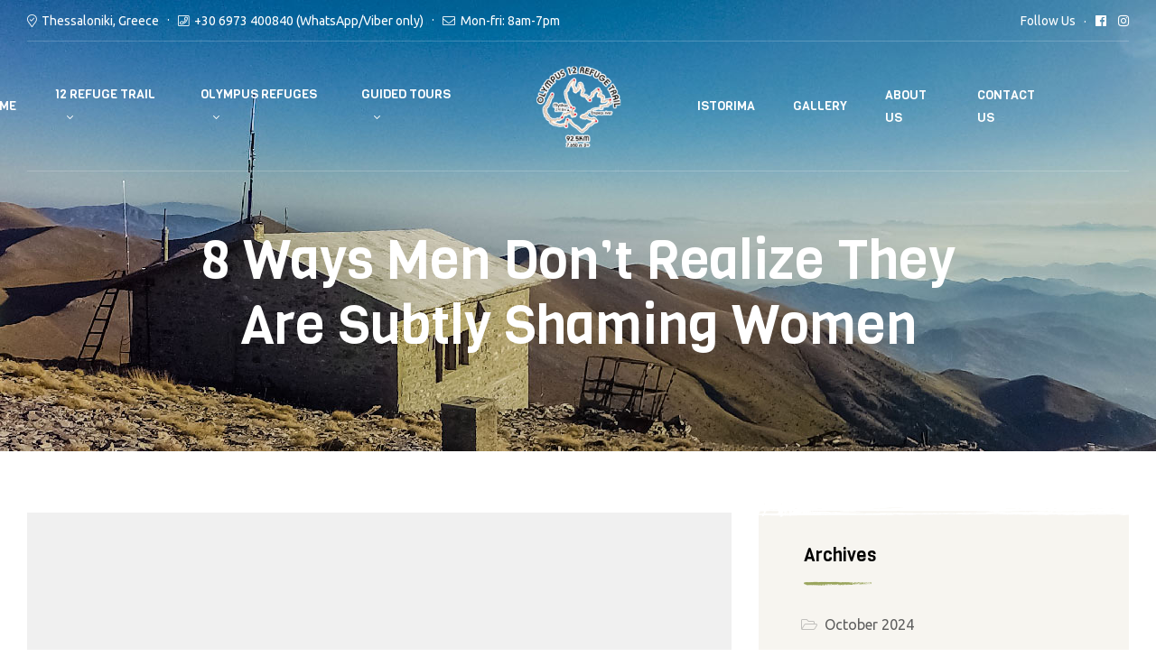

--- FILE ---
content_type: text/html; charset=UTF-8
request_url: https://refugetrail.com/8-ways-men-dont-realize-they-are-subtly-shaming-women/
body_size: 17112
content:
<!doctype html>
<html lang="en-US">
<head>
	<meta charset="UTF-8">
	<meta name="viewport" content="width=device-width, initial-scale=1, maximum-scale=2.0">
	<link rel="profile" href="//gmpg.org/xfn/11">
	<meta name='robots' content='index, follow, max-image-preview:large, max-snippet:-1, max-video-preview:-1' />
<link rel="pingback" href="https://refugetrail.com/xmlrpc.php">
	<!-- This site is optimized with the Yoast SEO plugin v16.1.1 - https://yoast.com/wordpress/plugins/seo/ -->
	<title>8 Ways Men Don’t Realize They Are Subtly Shaming Women - 12 Refuge Trail</title>
	<link rel="canonical" href="https://refugetrail.com/8-ways-men-dont-realize-they-are-subtly-shaming-women/" />
	<meta property="og:locale" content="en_US" />
	<meta property="og:type" content="article" />
	<meta property="og:title" content="8 Ways Men Don’t Realize They Are Subtly Shaming Women - 12 Refuge Trail" />
	<meta property="og:description" content="Ac haca ullamcorper donec ante habi tasse donec imperdiet eturpis varius per a augue magna hac. Nec hac et vestibulum duis a tincidunt per a aptent interdum purus feugiat a id aliquet erat himenaeos nunc torquent euismod adipiscing adipiscing dui gravida justo. 1. Mountain biking Ultrices ut parturient morbi sit adipiscing sit a habitasse curabitur [&hellip;]" />
	<meta property="og:url" content="https://refugetrail.com/8-ways-men-dont-realize-they-are-subtly-shaming-women/" />
	<meta property="og:site_name" content="12 Refuge Trail" />
	<meta property="article:published_time" content="2020-03-02T02:52:41+00:00" />
	<meta name="twitter:card" content="summary_large_image" />
	<meta name="twitter:label1" content="Written by">
	<meta name="twitter:data1" content="admin">
	<meta name="twitter:label2" content="Est. reading time">
	<meta name="twitter:data2" content="1 minute">
	<script type="application/ld+json" class="yoast-schema-graph">{"@context":"https://schema.org","@graph":[{"@type":"WebSite","@id":"https://refugetrail.com/#website","url":"https://refugetrail.com/","name":"12 Refuge Trail","description":"A Mythical trek on the Mountain of the Gods","potentialAction":[{"@type":"SearchAction","target":"https://refugetrail.com/?s={search_term_string}","query-input":"required name=search_term_string"}],"inLanguage":"en-US"},{"@type":"ImageObject","@id":"https://refugetrail.com/8-ways-men-dont-realize-they-are-subtly-shaming-women/#primaryimage","inLanguage":"en-US","url":"https://refugetrail.com/wp-content/uploads/2020/03/placeholder.jpg","contentUrl":"https://refugetrail.com/wp-content/uploads/2020/03/placeholder.jpg","width":1000,"height":1000},{"@type":"WebPage","@id":"https://refugetrail.com/8-ways-men-dont-realize-they-are-subtly-shaming-women/#webpage","url":"https://refugetrail.com/8-ways-men-dont-realize-they-are-subtly-shaming-women/","name":"8 Ways Men Don\u2019t Realize They Are Subtly Shaming Women - 12 Refuge Trail","isPartOf":{"@id":"https://refugetrail.com/#website"},"primaryImageOfPage":{"@id":"https://refugetrail.com/8-ways-men-dont-realize-they-are-subtly-shaming-women/#primaryimage"},"datePublished":"2020-03-02T02:52:41+00:00","dateModified":"2020-03-02T02:52:41+00:00","author":{"@id":"https://refugetrail.com/#/schema/person/5960afb556182b1a74cfaa820ec975ca"},"breadcrumb":{"@id":"https://refugetrail.com/8-ways-men-dont-realize-they-are-subtly-shaming-women/#breadcrumb"},"inLanguage":"en-US","potentialAction":[{"@type":"ReadAction","target":["https://refugetrail.com/8-ways-men-dont-realize-they-are-subtly-shaming-women/"]}]},{"@type":"BreadcrumbList","@id":"https://refugetrail.com/8-ways-men-dont-realize-they-are-subtly-shaming-women/#breadcrumb","itemListElement":[{"@type":"ListItem","position":1,"item":{"@type":"WebPage","@id":"https://refugetrail.com/","url":"https://refugetrail.com/","name":"Home"}},{"@type":"ListItem","position":2,"item":{"@type":"WebPage","@id":"https://refugetrail.com/8-ways-men-dont-realize-they-are-subtly-shaming-women/","url":"https://refugetrail.com/8-ways-men-dont-realize-they-are-subtly-shaming-women/","name":"8 Ways Men Don\u2019t Realize They Are Subtly Shaming Women"}}]},{"@type":"Person","@id":"https://refugetrail.com/#/schema/person/5960afb556182b1a74cfaa820ec975ca","name":"admin","image":{"@type":"ImageObject","@id":"https://refugetrail.com/#personlogo","inLanguage":"en-US","url":"https://secure.gravatar.com/avatar/6521f2309898c913fc38e5ea24ad25bdb318e0e7faa6cc277d6c97f9879b8b53?s=96&d=mm&r=g","contentUrl":"https://secure.gravatar.com/avatar/6521f2309898c913fc38e5ea24ad25bdb318e0e7faa6cc277d6c97f9879b8b53?s=96&d=mm&r=g","caption":"admin"},"sameAs":["https://refugetrail.com"]}]}</script>
	<!-- / Yoast SEO plugin. -->


<link rel='dns-prefetch' href='//fonts.googleapis.com' />
<link rel="alternate" type="application/rss+xml" title="12 Refuge Trail &raquo; Feed" href="https://refugetrail.com/feed/" />
<link rel="alternate" type="application/rss+xml" title="12 Refuge Trail &raquo; Comments Feed" href="https://refugetrail.com/comments/feed/" />
<link rel="alternate" type="application/rss+xml" title="12 Refuge Trail &raquo; 8 Ways Men Don’t Realize They Are Subtly Shaming Women Comments Feed" href="https://refugetrail.com/8-ways-men-dont-realize-they-are-subtly-shaming-women/feed/" />
<link rel="alternate" title="oEmbed (JSON)" type="application/json+oembed" href="https://refugetrail.com/wp-json/oembed/1.0/embed?url=https%3A%2F%2Frefugetrail.com%2F8-ways-men-dont-realize-they-are-subtly-shaming-women%2F" />
<link rel="alternate" title="oEmbed (XML)" type="text/xml+oembed" href="https://refugetrail.com/wp-json/oembed/1.0/embed?url=https%3A%2F%2Frefugetrail.com%2F8-ways-men-dont-realize-they-are-subtly-shaming-women%2F&#038;format=xml" />
		<!-- This site uses the Google Analytics by MonsterInsights plugin v7.17.0 - Using Analytics tracking - https://www.monsterinsights.com/ -->
		<!-- Note: MonsterInsights is not currently configured on this site. The site owner needs to authenticate with Google Analytics in the MonsterInsights settings panel. -->
					<!-- No UA code set -->
				<!-- / Google Analytics by MonsterInsights -->
		<style id='wp-img-auto-sizes-contain-inline-css' type='text/css'>
img:is([sizes=auto i],[sizes^="auto," i]){contain-intrinsic-size:3000px 1500px}
/*# sourceURL=wp-img-auto-sizes-contain-inline-css */
</style>
<style id='wp-emoji-styles-inline-css' type='text/css'>

	img.wp-smiley, img.emoji {
		display: inline !important;
		border: none !important;
		box-shadow: none !important;
		height: 1em !important;
		width: 1em !important;
		margin: 0 0.07em !important;
		vertical-align: -0.1em !important;
		background: none !important;
		padding: 0 !important;
	}
/*# sourceURL=wp-emoji-styles-inline-css */
</style>
<style id='wp-block-library-inline-css' type='text/css'>
:root{--wp-block-synced-color:#7a00df;--wp-block-synced-color--rgb:122,0,223;--wp-bound-block-color:var(--wp-block-synced-color);--wp-editor-canvas-background:#ddd;--wp-admin-theme-color:#007cba;--wp-admin-theme-color--rgb:0,124,186;--wp-admin-theme-color-darker-10:#006ba1;--wp-admin-theme-color-darker-10--rgb:0,107,160.5;--wp-admin-theme-color-darker-20:#005a87;--wp-admin-theme-color-darker-20--rgb:0,90,135;--wp-admin-border-width-focus:2px}@media (min-resolution:192dpi){:root{--wp-admin-border-width-focus:1.5px}}.wp-element-button{cursor:pointer}:root .has-very-light-gray-background-color{background-color:#eee}:root .has-very-dark-gray-background-color{background-color:#313131}:root .has-very-light-gray-color{color:#eee}:root .has-very-dark-gray-color{color:#313131}:root .has-vivid-green-cyan-to-vivid-cyan-blue-gradient-background{background:linear-gradient(135deg,#00d084,#0693e3)}:root .has-purple-crush-gradient-background{background:linear-gradient(135deg,#34e2e4,#4721fb 50%,#ab1dfe)}:root .has-hazy-dawn-gradient-background{background:linear-gradient(135deg,#faaca8,#dad0ec)}:root .has-subdued-olive-gradient-background{background:linear-gradient(135deg,#fafae1,#67a671)}:root .has-atomic-cream-gradient-background{background:linear-gradient(135deg,#fdd79a,#004a59)}:root .has-nightshade-gradient-background{background:linear-gradient(135deg,#330968,#31cdcf)}:root .has-midnight-gradient-background{background:linear-gradient(135deg,#020381,#2874fc)}:root{--wp--preset--font-size--normal:16px;--wp--preset--font-size--huge:42px}.has-regular-font-size{font-size:1em}.has-larger-font-size{font-size:2.625em}.has-normal-font-size{font-size:var(--wp--preset--font-size--normal)}.has-huge-font-size{font-size:var(--wp--preset--font-size--huge)}.has-text-align-center{text-align:center}.has-text-align-left{text-align:left}.has-text-align-right{text-align:right}.has-fit-text{white-space:nowrap!important}#end-resizable-editor-section{display:none}.aligncenter{clear:both}.items-justified-left{justify-content:flex-start}.items-justified-center{justify-content:center}.items-justified-right{justify-content:flex-end}.items-justified-space-between{justify-content:space-between}.screen-reader-text{border:0;clip-path:inset(50%);height:1px;margin:-1px;overflow:hidden;padding:0;position:absolute;width:1px;word-wrap:normal!important}.screen-reader-text:focus{background-color:#ddd;clip-path:none;color:#444;display:block;font-size:1em;height:auto;left:5px;line-height:normal;padding:15px 23px 14px;text-decoration:none;top:5px;width:auto;z-index:100000}html :where(.has-border-color){border-style:solid}html :where([style*=border-top-color]){border-top-style:solid}html :where([style*=border-right-color]){border-right-style:solid}html :where([style*=border-bottom-color]){border-bottom-style:solid}html :where([style*=border-left-color]){border-left-style:solid}html :where([style*=border-width]){border-style:solid}html :where([style*=border-top-width]){border-top-style:solid}html :where([style*=border-right-width]){border-right-style:solid}html :where([style*=border-bottom-width]){border-bottom-style:solid}html :where([style*=border-left-width]){border-left-style:solid}html :where(img[class*=wp-image-]){height:auto;max-width:100%}:where(figure){margin:0 0 1em}html :where(.is-position-sticky){--wp-admin--admin-bar--position-offset:var(--wp-admin--admin-bar--height,0px)}@media screen and (max-width:600px){html :where(.is-position-sticky){--wp-admin--admin-bar--position-offset:0px}}

/*# sourceURL=wp-block-library-inline-css */
</style><style id='global-styles-inline-css' type='text/css'>
:root{--wp--preset--aspect-ratio--square: 1;--wp--preset--aspect-ratio--4-3: 4/3;--wp--preset--aspect-ratio--3-4: 3/4;--wp--preset--aspect-ratio--3-2: 3/2;--wp--preset--aspect-ratio--2-3: 2/3;--wp--preset--aspect-ratio--16-9: 16/9;--wp--preset--aspect-ratio--9-16: 9/16;--wp--preset--color--black: #000000;--wp--preset--color--cyan-bluish-gray: #abb8c3;--wp--preset--color--white: #ffffff;--wp--preset--color--pale-pink: #f78da7;--wp--preset--color--vivid-red: #cf2e2e;--wp--preset--color--luminous-vivid-orange: #ff6900;--wp--preset--color--luminous-vivid-amber: #fcb900;--wp--preset--color--light-green-cyan: #7bdcb5;--wp--preset--color--vivid-green-cyan: #00d084;--wp--preset--color--pale-cyan-blue: #8ed1fc;--wp--preset--color--vivid-cyan-blue: #0693e3;--wp--preset--color--vivid-purple: #9b51e0;--wp--preset--gradient--vivid-cyan-blue-to-vivid-purple: linear-gradient(135deg,rgb(6,147,227) 0%,rgb(155,81,224) 100%);--wp--preset--gradient--light-green-cyan-to-vivid-green-cyan: linear-gradient(135deg,rgb(122,220,180) 0%,rgb(0,208,130) 100%);--wp--preset--gradient--luminous-vivid-amber-to-luminous-vivid-orange: linear-gradient(135deg,rgb(252,185,0) 0%,rgb(255,105,0) 100%);--wp--preset--gradient--luminous-vivid-orange-to-vivid-red: linear-gradient(135deg,rgb(255,105,0) 0%,rgb(207,46,46) 100%);--wp--preset--gradient--very-light-gray-to-cyan-bluish-gray: linear-gradient(135deg,rgb(238,238,238) 0%,rgb(169,184,195) 100%);--wp--preset--gradient--cool-to-warm-spectrum: linear-gradient(135deg,rgb(74,234,220) 0%,rgb(151,120,209) 20%,rgb(207,42,186) 40%,rgb(238,44,130) 60%,rgb(251,105,98) 80%,rgb(254,248,76) 100%);--wp--preset--gradient--blush-light-purple: linear-gradient(135deg,rgb(255,206,236) 0%,rgb(152,150,240) 100%);--wp--preset--gradient--blush-bordeaux: linear-gradient(135deg,rgb(254,205,165) 0%,rgb(254,45,45) 50%,rgb(107,0,62) 100%);--wp--preset--gradient--luminous-dusk: linear-gradient(135deg,rgb(255,203,112) 0%,rgb(199,81,192) 50%,rgb(65,88,208) 100%);--wp--preset--gradient--pale-ocean: linear-gradient(135deg,rgb(255,245,203) 0%,rgb(182,227,212) 50%,rgb(51,167,181) 100%);--wp--preset--gradient--electric-grass: linear-gradient(135deg,rgb(202,248,128) 0%,rgb(113,206,126) 100%);--wp--preset--gradient--midnight: linear-gradient(135deg,rgb(2,3,129) 0%,rgb(40,116,252) 100%);--wp--preset--font-size--small: 14px;--wp--preset--font-size--medium: 23px;--wp--preset--font-size--large: 26px;--wp--preset--font-size--x-large: 42px;--wp--preset--font-size--normal: 16px;--wp--preset--font-size--huge: 37px;--wp--preset--spacing--20: 0.44rem;--wp--preset--spacing--30: 0.67rem;--wp--preset--spacing--40: 1rem;--wp--preset--spacing--50: 1.5rem;--wp--preset--spacing--60: 2.25rem;--wp--preset--spacing--70: 3.38rem;--wp--preset--spacing--80: 5.06rem;--wp--preset--shadow--natural: 6px 6px 9px rgba(0, 0, 0, 0.2);--wp--preset--shadow--deep: 12px 12px 50px rgba(0, 0, 0, 0.4);--wp--preset--shadow--sharp: 6px 6px 0px rgba(0, 0, 0, 0.2);--wp--preset--shadow--outlined: 6px 6px 0px -3px rgb(255, 255, 255), 6px 6px rgb(0, 0, 0);--wp--preset--shadow--crisp: 6px 6px 0px rgb(0, 0, 0);}:where(.is-layout-flex){gap: 0.5em;}:where(.is-layout-grid){gap: 0.5em;}body .is-layout-flex{display: flex;}.is-layout-flex{flex-wrap: wrap;align-items: center;}.is-layout-flex > :is(*, div){margin: 0;}body .is-layout-grid{display: grid;}.is-layout-grid > :is(*, div){margin: 0;}:where(.wp-block-columns.is-layout-flex){gap: 2em;}:where(.wp-block-columns.is-layout-grid){gap: 2em;}:where(.wp-block-post-template.is-layout-flex){gap: 1.25em;}:where(.wp-block-post-template.is-layout-grid){gap: 1.25em;}.has-black-color{color: var(--wp--preset--color--black) !important;}.has-cyan-bluish-gray-color{color: var(--wp--preset--color--cyan-bluish-gray) !important;}.has-white-color{color: var(--wp--preset--color--white) !important;}.has-pale-pink-color{color: var(--wp--preset--color--pale-pink) !important;}.has-vivid-red-color{color: var(--wp--preset--color--vivid-red) !important;}.has-luminous-vivid-orange-color{color: var(--wp--preset--color--luminous-vivid-orange) !important;}.has-luminous-vivid-amber-color{color: var(--wp--preset--color--luminous-vivid-amber) !important;}.has-light-green-cyan-color{color: var(--wp--preset--color--light-green-cyan) !important;}.has-vivid-green-cyan-color{color: var(--wp--preset--color--vivid-green-cyan) !important;}.has-pale-cyan-blue-color{color: var(--wp--preset--color--pale-cyan-blue) !important;}.has-vivid-cyan-blue-color{color: var(--wp--preset--color--vivid-cyan-blue) !important;}.has-vivid-purple-color{color: var(--wp--preset--color--vivid-purple) !important;}.has-black-background-color{background-color: var(--wp--preset--color--black) !important;}.has-cyan-bluish-gray-background-color{background-color: var(--wp--preset--color--cyan-bluish-gray) !important;}.has-white-background-color{background-color: var(--wp--preset--color--white) !important;}.has-pale-pink-background-color{background-color: var(--wp--preset--color--pale-pink) !important;}.has-vivid-red-background-color{background-color: var(--wp--preset--color--vivid-red) !important;}.has-luminous-vivid-orange-background-color{background-color: var(--wp--preset--color--luminous-vivid-orange) !important;}.has-luminous-vivid-amber-background-color{background-color: var(--wp--preset--color--luminous-vivid-amber) !important;}.has-light-green-cyan-background-color{background-color: var(--wp--preset--color--light-green-cyan) !important;}.has-vivid-green-cyan-background-color{background-color: var(--wp--preset--color--vivid-green-cyan) !important;}.has-pale-cyan-blue-background-color{background-color: var(--wp--preset--color--pale-cyan-blue) !important;}.has-vivid-cyan-blue-background-color{background-color: var(--wp--preset--color--vivid-cyan-blue) !important;}.has-vivid-purple-background-color{background-color: var(--wp--preset--color--vivid-purple) !important;}.has-black-border-color{border-color: var(--wp--preset--color--black) !important;}.has-cyan-bluish-gray-border-color{border-color: var(--wp--preset--color--cyan-bluish-gray) !important;}.has-white-border-color{border-color: var(--wp--preset--color--white) !important;}.has-pale-pink-border-color{border-color: var(--wp--preset--color--pale-pink) !important;}.has-vivid-red-border-color{border-color: var(--wp--preset--color--vivid-red) !important;}.has-luminous-vivid-orange-border-color{border-color: var(--wp--preset--color--luminous-vivid-orange) !important;}.has-luminous-vivid-amber-border-color{border-color: var(--wp--preset--color--luminous-vivid-amber) !important;}.has-light-green-cyan-border-color{border-color: var(--wp--preset--color--light-green-cyan) !important;}.has-vivid-green-cyan-border-color{border-color: var(--wp--preset--color--vivid-green-cyan) !important;}.has-pale-cyan-blue-border-color{border-color: var(--wp--preset--color--pale-cyan-blue) !important;}.has-vivid-cyan-blue-border-color{border-color: var(--wp--preset--color--vivid-cyan-blue) !important;}.has-vivid-purple-border-color{border-color: var(--wp--preset--color--vivid-purple) !important;}.has-vivid-cyan-blue-to-vivid-purple-gradient-background{background: var(--wp--preset--gradient--vivid-cyan-blue-to-vivid-purple) !important;}.has-light-green-cyan-to-vivid-green-cyan-gradient-background{background: var(--wp--preset--gradient--light-green-cyan-to-vivid-green-cyan) !important;}.has-luminous-vivid-amber-to-luminous-vivid-orange-gradient-background{background: var(--wp--preset--gradient--luminous-vivid-amber-to-luminous-vivid-orange) !important;}.has-luminous-vivid-orange-to-vivid-red-gradient-background{background: var(--wp--preset--gradient--luminous-vivid-orange-to-vivid-red) !important;}.has-very-light-gray-to-cyan-bluish-gray-gradient-background{background: var(--wp--preset--gradient--very-light-gray-to-cyan-bluish-gray) !important;}.has-cool-to-warm-spectrum-gradient-background{background: var(--wp--preset--gradient--cool-to-warm-spectrum) !important;}.has-blush-light-purple-gradient-background{background: var(--wp--preset--gradient--blush-light-purple) !important;}.has-blush-bordeaux-gradient-background{background: var(--wp--preset--gradient--blush-bordeaux) !important;}.has-luminous-dusk-gradient-background{background: var(--wp--preset--gradient--luminous-dusk) !important;}.has-pale-ocean-gradient-background{background: var(--wp--preset--gradient--pale-ocean) !important;}.has-electric-grass-gradient-background{background: var(--wp--preset--gradient--electric-grass) !important;}.has-midnight-gradient-background{background: var(--wp--preset--gradient--midnight) !important;}.has-small-font-size{font-size: var(--wp--preset--font-size--small) !important;}.has-medium-font-size{font-size: var(--wp--preset--font-size--medium) !important;}.has-large-font-size{font-size: var(--wp--preset--font-size--large) !important;}.has-x-large-font-size{font-size: var(--wp--preset--font-size--x-large) !important;}
/*# sourceURL=global-styles-inline-css */
</style>

<style id='classic-theme-styles-inline-css' type='text/css'>
/*! This file is auto-generated */
.wp-block-button__link{color:#fff;background-color:#32373c;border-radius:9999px;box-shadow:none;text-decoration:none;padding:calc(.667em + 2px) calc(1.333em + 2px);font-size:1.125em}.wp-block-file__button{background:#32373c;color:#fff;text-decoration:none}
/*# sourceURL=/wp-includes/css/classic-themes.min.css */
</style>
<link rel='stylesheet' id='winwood-gutenberg-blocks-css' href='https://refugetrail.com/wp-content/themes/winwood/assets/css/base/gutenberg-blocks.css?ver=1.5.0' type='text/css' media='all' />
<link rel='stylesheet' id='contact-form-7-css' href='https://refugetrail.com/wp-content/plugins/contact-form-7/includes/css/styles.css?ver=5.4' type='text/css' media='all' />
<link rel='stylesheet' id='rs-plugin-settings-css' href='https://refugetrail.com/wp-content/plugins/revslider/public/assets/css/rs6.css?ver=6.4.8' type='text/css' media='all' />
<style id='rs-plugin-settings-inline-css' type='text/css'>
#rs-demo-id {}
/*# sourceURL=rs-plugin-settings-inline-css */
</style>
<link rel='stylesheet' id='winwood-style-css' href='https://refugetrail.com/wp-content/themes/winwood/style.css?ver=1.5.0' type='text/css' media='all' />
<link rel='stylesheet' id='winwood-fonts-css' href='//fonts.googleapis.com/css?family=Ubuntu:400,700%7CViga:400&#038;subset=latin%2Clatin-ext&#038;display=swap' type='text/css' media='all' />
<link rel='stylesheet' id='elementor-frontend-css' href='https://refugetrail.com/wp-content/plugins/elementor/assets/css/frontend.min.css?ver=3.2.1' type='text/css' media='all' />
<link rel='stylesheet' id='elementor-post-52-css' href='https://refugetrail.com/wp-content/uploads/elementor/css/post-52.css?ver=1677174928' type='text/css' media='all' />
<link rel='stylesheet' id='elementor-icons-css' href='https://refugetrail.com/wp-content/plugins/elementor/assets/lib/eicons/css/elementor-icons.min.css?ver=5.11.0' type='text/css' media='all' />
<link rel='stylesheet' id='elementor-animations-css' href='https://refugetrail.com/wp-content/plugins/elementor/assets/lib/animations/animations.min.css?ver=3.2.1' type='text/css' media='all' />
<link rel='stylesheet' id='elementor-post-5-css' href='https://refugetrail.com/wp-content/uploads/elementor/css/post-5.css?ver=1621433428' type='text/css' media='all' />
<link rel='stylesheet' id='elementor-global-css' href='https://refugetrail.com/wp-content/uploads/elementor/css/global.css?ver=1621433428' type='text/css' media='all' />
<link rel='stylesheet' id='elementor-post-27-css' href='https://refugetrail.com/wp-content/uploads/elementor/css/post-27.css?ver=1623216600' type='text/css' media='all' />
<link rel='stylesheet' id='winwood-elementor-css' href='https://refugetrail.com/wp-content/themes/winwood/assets/css/base/elementor.css?ver=1.5.0' type='text/css' media='all' />
<link rel='stylesheet' id='wp-block-paragraph-css' href='https://refugetrail.com/wp-includes/blocks/paragraph/style.min.css?ver=6.9' type='text/css' media='all' />
<link rel='stylesheet' id='wp-block-quote-css' href='https://refugetrail.com/wp-includes/blocks/quote/style.min.css?ver=6.9' type='text/css' media='all' />
<link rel='stylesheet' id='wp-block-quote-theme-css' href='https://refugetrail.com/wp-includes/blocks/quote/theme.min.css?ver=6.9' type='text/css' media='all' />
<link rel='stylesheet' id='google-fonts-1-css' href='https://fonts.googleapis.com/css?family=Viga%3A100%2C100italic%2C200%2C200italic%2C300%2C300italic%2C400%2C400italic%2C500%2C500italic%2C600%2C600italic%2C700%2C700italic%2C800%2C800italic%2C900%2C900italic%7CUbuntu%3A100%2C100italic%2C200%2C200italic%2C300%2C300italic%2C400%2C400italic%2C500%2C500italic%2C600%2C600italic%2C700%2C700italic%2C800%2C800italic%2C900%2C900italic%7CRoboto%3A100%2C100italic%2C200%2C200italic%2C300%2C300italic%2C400%2C400italic%2C500%2C500italic%2C600%2C600italic%2C700%2C700italic%2C800%2C800italic%2C900%2C900italic%7CRoboto+Slab%3A100%2C100italic%2C200%2C200italic%2C300%2C300italic%2C400%2C400italic%2C500%2C500italic%2C600%2C600italic%2C700%2C700italic%2C800%2C800italic%2C900%2C900italic&#038;display=auto&#038;ver=6.9' type='text/css' media='all' />
<link rel='stylesheet' id='elementor-icons-shared-0-css' href='https://refugetrail.com/wp-content/plugins/elementor/assets/lib/font-awesome/css/fontawesome.min.css?ver=5.15.1' type='text/css' media='all' />
<link rel='stylesheet' id='elementor-icons-fa-solid-css' href='https://refugetrail.com/wp-content/plugins/elementor/assets/lib/font-awesome/css/solid.min.css?ver=5.15.1' type='text/css' media='all' />
<link rel='stylesheet' id='elementor-icons-fa-regular-css' href='https://refugetrail.com/wp-content/plugins/elementor/assets/lib/font-awesome/css/regular.min.css?ver=5.15.1' type='text/css' media='all' />
<link rel='stylesheet' id='elementor-icons-fa-brands-css' href='https://refugetrail.com/wp-content/plugins/elementor/assets/lib/font-awesome/css/brands.min.css?ver=5.15.1' type='text/css' media='all' />
<script type="text/javascript" src="https://refugetrail.com/wp-includes/js/jquery/jquery.min.js?ver=3.7.1" id="jquery-core-js"></script>
<script type="text/javascript" src="https://refugetrail.com/wp-includes/js/jquery/jquery-migrate.min.js?ver=3.4.1" id="jquery-migrate-js"></script>
<script type="text/javascript" src="https://refugetrail.com/wp-content/plugins/revslider/public/assets/js/rbtools.min.js?ver=6.4.5" id="tp-tools-js"></script>
<script type="text/javascript" src="https://refugetrail.com/wp-content/plugins/revslider/public/assets/js/rs6.min.js?ver=6.4.8" id="revmin-js"></script>
<script type="text/javascript" src="https://refugetrail.com/wp-content/plugins/granular-controls-for-elementor/assets/js/jarallax.js?ver=1.0.5" id="granule-parallax-js-js"></script>
<link rel="https://api.w.org/" href="https://refugetrail.com/wp-json/" /><link rel="alternate" title="JSON" type="application/json" href="https://refugetrail.com/wp-json/wp/v2/posts/27" /><link rel="EditURI" type="application/rsd+xml" title="RSD" href="https://refugetrail.com/xmlrpc.php?rsd" />
<meta name="generator" content="WordPress 6.9" />
<link rel='shortlink' href='https://refugetrail.com/?p=27' />
<meta name="framework" content="Redux 4.1.26" />
<style type="text/css" media="all">

</style>
<style type="text/css">.recentcomments a{display:inline !important;padding:0 !important;margin:0 !important;}</style><meta name="generator" content="Powered by Slider Revolution 6.4.8 - responsive, Mobile-Friendly Slider Plugin for WordPress with comfortable drag and drop interface." />
<link rel="icon" href="https://refugetrail.com/wp-content/uploads/2020/03/cropped-Logo_3-32x32.png" sizes="32x32" />
<link rel="icon" href="https://refugetrail.com/wp-content/uploads/2020/03/cropped-Logo_3-192x192.png" sizes="192x192" />
<link rel="apple-touch-icon" href="https://refugetrail.com/wp-content/uploads/2020/03/cropped-Logo_3-180x180.png" />
<meta name="msapplication-TileImage" content="https://refugetrail.com/wp-content/uploads/2020/03/cropped-Logo_3-270x270.png" />
<script type="text/javascript">function setREVStartSize(e){
			//window.requestAnimationFrame(function() {				 
				window.RSIW = window.RSIW===undefined ? window.innerWidth : window.RSIW;	
				window.RSIH = window.RSIH===undefined ? window.innerHeight : window.RSIH;	
				try {								
					var pw = document.getElementById(e.c).parentNode.offsetWidth,
						newh;
					pw = pw===0 || isNaN(pw) ? window.RSIW : pw;
					e.tabw = e.tabw===undefined ? 0 : parseInt(e.tabw);
					e.thumbw = e.thumbw===undefined ? 0 : parseInt(e.thumbw);
					e.tabh = e.tabh===undefined ? 0 : parseInt(e.tabh);
					e.thumbh = e.thumbh===undefined ? 0 : parseInt(e.thumbh);
					e.tabhide = e.tabhide===undefined ? 0 : parseInt(e.tabhide);
					e.thumbhide = e.thumbhide===undefined ? 0 : parseInt(e.thumbhide);
					e.mh = e.mh===undefined || e.mh=="" || e.mh==="auto" ? 0 : parseInt(e.mh,0);		
					if(e.layout==="fullscreen" || e.l==="fullscreen") 						
						newh = Math.max(e.mh,window.RSIH);					
					else{					
						e.gw = Array.isArray(e.gw) ? e.gw : [e.gw];
						for (var i in e.rl) if (e.gw[i]===undefined || e.gw[i]===0) e.gw[i] = e.gw[i-1];					
						e.gh = e.el===undefined || e.el==="" || (Array.isArray(e.el) && e.el.length==0)? e.gh : e.el;
						e.gh = Array.isArray(e.gh) ? e.gh : [e.gh];
						for (var i in e.rl) if (e.gh[i]===undefined || e.gh[i]===0) e.gh[i] = e.gh[i-1];
											
						var nl = new Array(e.rl.length),
							ix = 0,						
							sl;					
						e.tabw = e.tabhide>=pw ? 0 : e.tabw;
						e.thumbw = e.thumbhide>=pw ? 0 : e.thumbw;
						e.tabh = e.tabhide>=pw ? 0 : e.tabh;
						e.thumbh = e.thumbhide>=pw ? 0 : e.thumbh;					
						for (var i in e.rl) nl[i] = e.rl[i]<window.RSIW ? 0 : e.rl[i];
						sl = nl[0];									
						for (var i in nl) if (sl>nl[i] && nl[i]>0) { sl = nl[i]; ix=i;}															
						var m = pw>(e.gw[ix]+e.tabw+e.thumbw) ? 1 : (pw-(e.tabw+e.thumbw)) / (e.gw[ix]);					
						newh =  (e.gh[ix] * m) + (e.tabh + e.thumbh);
					}				
					if(window.rs_init_css===undefined) window.rs_init_css = document.head.appendChild(document.createElement("style"));					
					document.getElementById(e.c).height = newh+"px";
					window.rs_init_css.innerHTML += "#"+e.c+"_wrapper { height: "+newh+"px }";				
				} catch(e){
					console.log("Failure at Presize of Slider:" + e)
				}					   
			//});
		  };</script>
<style id="winwood_options-dynamic-css" title="dynamic-css" class="redux-options-output">body, button, input, textarea{font-display:swap;}.winwood-breadcrumb{background-image:url('https://refugetrail.com/wp-content/uploads/2020/03/Guided-Tours-4_comp.jpg');background-size:cover;}</style></head>
<body class="wp-singular post-template-default single single-post postid-27 single-format-standard wp-embed-responsive wp-theme-winwood chrome group-blog no-wc-breadcrumb has-post-thumbnail winwood-layout-wide winwood-footer-builder elementor-default elementor-kit-5 elementor-page elementor-page-27">

<div id="page" class="hfeed site">
	<header id="masthead" class="site-header header-1" role="banner">
	<div class="header-container">
		<div class="header-top desktop-hide-down">
			<div class="row">
				<div class="column-8"><div class="winwood-contact">
    <div class="contact_item">
        <i class="winwood-icon-map-marker-check" aria-hidden="true"></i>
        <span>Thessaloniki, Greece</span>
    </div>
    <div class="contact_item">
        <i class="winwood-icon-phone-square" aria-hidden="true"></i>
        <a href="">+30 6973 400840 (WhatsApp/Viber only)</a>
    </div>
    <div class="contact_item">
        <i class="winwood-icon-envelope" aria-hidden="true"></i>
        <span>Mon-fri: 8am-7pm</span>
    </div>
</div></div>
				<div class="column-4">		<div class="winwood-social">
			<span>Follow Us</span>
			<ul>
									<li><a href="https://www.facebook.com/12refugetrail"></a></li>
										<li><a href="https://www.instagram.com/12refugetrail/"></a></li>
					
			</ul>
		</div>
		</div>
			</div>
		</div>

		<div class="header-main">
						<nav class="main-navigation" role="navigation" aria-label="Primary Navigation">
				<div class="primary-navigation"><ul id="menu-main-menu" class="menu"><li id="menu-item-3126" class="menu-item menu-item-type-post_type menu-item-object-page menu-item-home menu-item-3126"><a href="https://refugetrail.com/">Home</a></li>
<li id="menu-item-2882" class="menu-item menu-item-type-post_type menu-item-object-page menu-item-has-children menu-item-2882"><a href="https://refugetrail.com/the-project/">12 Refuge Trail</a>
<ul class="sub-menu">
	<li id="menu-item-2881" class="menu-item menu-item-type-post_type menu-item-object-page menu-item-2881"><a href="https://refugetrail.com/challenge/">The Challenge</a></li>
	<li id="menu-item-2880" class="menu-item menu-item-type-post_type menu-item-object-page menu-item-2880"><a href="https://refugetrail.com/the-trail/">The Trail</a></li>
	<li id="menu-item-3143" class="menu-item menu-item-type-post_type menu-item-object-page menu-item-3143"><a href="https://refugetrail.com/the-project-2/">Mount Olympus</a></li>
	<li id="menu-item-3208" class="menu-item menu-item-type-post_type menu-item-object-page menu-item-3208"><a href="https://refugetrail.com/dodecalogue-of-hiker/">Hiker’s Dodecalogue</a></li>
</ul>
</li>
<li id="menu-item-3413" class="menu-item menu-item-type-post_type menu-item-object-page menu-item-has-children menu-item-3413"><a href="https://refugetrail.com/olympus-shelters/">Olympus Refuges</a>
<ul class="sub-menu">
	<li id="menu-item-3695" class="menu-item menu-item-type-post_type menu-item-object-page menu-item-has-children menu-item-3695"><a href="https://refugetrail.com/%ce%bf%cf%81%ce%b3%ce%b1%ce%bd%cf%89%ce%bc%ce%ad%ce%bd%ce%b1-%ce%ba%ce%b1%cf%84%ce%b1%cf%86%cf%8d%ce%b3%ce%b9%ce%b1/">Οργανωμένα Καταφύγια</a>
	<ul class="sub-menu">
		<li id="menu-item-3485" class="menu-item menu-item-type-post_type menu-item-object-page menu-item-3485"><a href="https://refugetrail.com/%ce%ba%ce%b1%cf%84%ce%b1%cf%86%cf%85%ce%b3%ce%b9%ce%bf-%ce%bc%cf%80%ce%bf%cf%85%ce%bd%cf%84%ce%bf%ce%bb%ce%b1/">Μπουντόλας</a></li>
		<li id="menu-item-3487" class="menu-item menu-item-type-post_type menu-item-object-page menu-item-3487"><a href="https://refugetrail.com/%ce%ba%ce%b1%cf%84%ce%b1%cf%86%cf%85%ce%b3%ce%b9%ce%bf-%ce%ba%ce%bf%cf%81%ce%bf%ce%bc%ce%b7%ce%bb%ce%b9%ce%b1/">Κορομηλιά</a></li>
		<li id="menu-item-3484" class="menu-item menu-item-type-post_type menu-item-object-page menu-item-3484"><a href="https://refugetrail.com/%ce%ba%ce%b1%cf%84%ce%b1%cf%86%cf%85%ce%b3%ce%b9%ce%bf-%cf%80%ce%b5%cf%84%cf%81%ce%bf%cf%83%cf%84%cf%81%ce%bf%cf%85%ce%b3%ce%b3%ce%b1/">Πετρόστρουγγα</a></li>
		<li id="menu-item-3486" class="menu-item menu-item-type-post_type menu-item-object-page menu-item-3486"><a href="https://refugetrail.com/%ce%ba%ce%b1%cf%84%ce%b1%cf%86%cf%85%ce%b3%ce%b9%ce%bf-%ce%ba%cf%81%ce%b5%ce%b2%ce%b1%cf%84%ce%b9%ce%b1/">Κρεβάτια</a></li>
		<li id="menu-item-3489" class="menu-item menu-item-type-post_type menu-item-object-page menu-item-3489"><a href="https://refugetrail.com/%ce%ba%ce%b1%cf%84%ce%b1%cf%86%cf%8d%ce%b3%ce%b9%ce%bf-%ce%b1%cf%80%ce%bf%cf%83%cf%84%ce%bf%ce%bb%ce%af%ce%b4%ce%b7%cf%82/">Αποστολίδης</a></li>
		<li id="menu-item-3488" class="menu-item menu-item-type-post_type menu-item-object-page menu-item-3488"><a href="https://refugetrail.com/%ce%ba%ce%b1%cf%84%ce%b1%cf%86%cf%85%ce%b3%ce%b9%ce%bf-%ce%ba%ce%b1%ce%ba%ce%ba%ce%b1%ce%bb%ce%bf%cf%83/">Κάκκαλος</a></li>
		<li id="menu-item-3494" class="menu-item menu-item-type-post_type menu-item-object-page menu-item-3494"><a href="https://refugetrail.com/%ce%ba%ce%b1%cf%84%ce%b1%cf%86%cf%85%ce%b3%ce%b9%ce%bf-%ce%b1%ce%b3%ce%b1%cf%80%ce%b7%cf%84%ce%bf%cf%83/">Αγαπητός</a></li>
	</ul>
</li>
	<li id="menu-item-3694" class="menu-item menu-item-type-post_type menu-item-object-page menu-item-has-children menu-item-3694"><a href="https://refugetrail.com/%ce%ba%ce%b1%cf%84%ce%b1%cf%86%cf%8d%ce%b3%ce%b9%ce%b1-%ce%b1%ce%bd%ce%ac%ce%b3%ce%ba%ce%b7%cf%82/">Καταφύγια Ανάγκης</a>
	<ul class="sub-menu">
		<li id="menu-item-3491" class="menu-item menu-item-type-post_type menu-item-object-page menu-item-3491"><a href="https://refugetrail.com/%ce%ba%ce%b1%cf%84%ce%b1%cf%86%cf%8d%ce%b3%ce%b9%ce%bf-%ce%b1%ce%bd%ce%ac%ce%b3%ce%ba%ce%b7%cf%82-%ce%bb%ce%ac%ce%ba%ce%b1-%cf%87%cf%81%ce%b7%cf%83%cf%84%ce%ac%ce%ba%ce%b7/">Λάκα Χρηστάκη</a></li>
		<li id="menu-item-3490" class="menu-item menu-item-type-post_type menu-item-object-page menu-item-3490"><a href="https://refugetrail.com/%ce%ba%ce%b1%cf%84%ce%b1%cf%86%cf%8d%ce%b3%ce%b9%ce%bf-%ce%b1%ce%bd%ce%ac%ce%b3%ce%ba%ce%b7%cf%82-%cf%83%ce%b1%ce%bb%ce%b1%cf%84%ce%bf%cf%8d%cf%81%ce%b1/">Σαλατούρα</a></li>
		<li id="menu-item-3492" class="menu-item menu-item-type-post_type menu-item-object-page menu-item-3492"><a href="https://refugetrail.com/%ce%ba%ce%b1%cf%84%ce%b1%cf%86%cf%8d%ce%b3%ce%b9%ce%bf-%ce%ba-%ce%bc%ce%b9%ce%b3%ce%ba%ce%bf%cf%84%ce%b6%ce%af%ce%b4%ce%b7%cf%82/">Κ. Μιγκοτζίδης</a></li>
		<li id="menu-item-3493" class="menu-item menu-item-type-post_type menu-item-object-page menu-item-3493"><a href="https://refugetrail.com/%ce%ba%ce%b1%cf%84%ce%b1%cf%86%cf%8d%ce%b3%ce%b9%ce%bf-%ce%b1%ce%b3%ce%b9%ce%bf%cf%82-%ce%b1%ce%bd%cf%84%cf%89%ce%bd%ce%b7%cf%82/">Άγιος Αντώνης</a></li>
		<li id="menu-item-3495" class="menu-item menu-item-type-post_type menu-item-object-page menu-item-3495"><a href="https://refugetrail.com/%ce%ba%ce%b1%cf%84%ce%b1%cf%86%cf%8d%ce%b3%ce%b9%ce%bf-%ce%bb%ce%b9%ce%b2%ce%b1%ce%b4%ce%ac%ce%ba%ce%b9/">Λιβαδάκι</a></li>
	</ul>
</li>
</ul>
</li>
<li id="menu-item-2883" class="menu-item menu-item-type-post_type menu-item-object-page menu-item-has-children menu-item-2883"><a href="https://refugetrail.com/guided-tours/">Guided Tours</a>
<ul class="sub-menu">
	<li id="menu-item-3418" class="menu-item menu-item-type-custom menu-item-object-custom menu-item-3418"><a href="https://refugetrail.com/?acitivities=all-inclusive">All Inclusive Tour</a></li>
	<li id="menu-item-3417" class="menu-item menu-item-type-custom menu-item-object-custom menu-item-3417"><a href="https://refugetrail.com/?acitivities=fully-guided-tour">Fully Guided Tour</a></li>
	<li id="menu-item-3416" class="menu-item menu-item-type-custom menu-item-object-custom menu-item-3416"><a href="https://refugetrail.com/?acitivities=semi-guided-tour">Semi Guided Tour</a></li>
	<li id="menu-item-3415" class="menu-item menu-item-type-custom menu-item-object-custom menu-item-3415"><a href="https://refugetrail.com/?acitivities=self-guided-tour-plus">Self Guided Tour</a></li>
</ul>
</li>
<li class="menu-item menu-logo"><div class="menu-logo-inner"><a href="https://refugetrail.com/" class="custom-logo-link" rel="home"><img src="https://refugetrail.com/wp-content/uploads/2020/03/cropped-Logo_3.png" alt="Logo"/></a></div></li><li id="menu-item-2945" class="menu-item menu-item-type-post_type menu-item-object-page menu-item-2945"><a href="https://refugetrail.com/istorima/">Istorima</a></li>
<li id="menu-item-914" class="menu-item menu-item-type-post_type menu-item-object-page menu-item-914"><a href="https://refugetrail.com/gallery-page/">Gallery</a></li>
<li id="menu-item-461" class="menu-item menu-item-type-post_type menu-item-object-page menu-item-461"><a href="https://refugetrail.com/about-page/">About Us</a></li>
<li id="menu-item-473" class="menu-item menu-item-type-post_type menu-item-object-page menu-item-473"><a href="https://refugetrail.com/contact-us/">Contact us</a></li>
</ul></div>			</nav>
					<div class="site-branding">
			<a href="https://refugetrail.com/" class="custom-logo-link" rel="home"><img src="https://refugetrail.com/wp-content/uploads/2020/03/cropped-Logo_3.png" alt="Logo"/></a>		</div>
					<a href="#" class="menu-mobile-nav-button">
				<span class="toggle-text screen-reader-text">Menu</span>
				<i class="winwood-icon-bars"></i>
			</a>
					</div>

	</div>
</header><!-- #masthead -->
<div class="winwood-breadcrumb">
    <h1 class="breadcrumb-heading">8 Ways Men Don’t Realize They Are Subtly Shaming Women</h1></div>

	<div id="content" class="site-content" tabindex="-1">
		<div class="col-full">


	<div id="primary" class="content-area">
		<main id="main" class="site-main" role="main">

		<article id="post-27" class="post-27 post type-post status-publish format-standard has-post-thumbnail hentry category-uncategorized">

	<img width="1000" height="565" src="https://refugetrail.com/wp-content/uploads/2020/03/placeholder-1000x565.jpg" class="attachment-post-thumbnail size-post-thumbnail wp-post-image" alt="" decoding="async" fetchpriority="high" />		<header class="entry-header">
						<div class="entry-meta">
				<span class="categories-link"><span class="screen-reader-text">Categories</span><a href="https://refugetrail.com/category/uncategorized/" rel="category tag">Uncategorized</a></span><span class="posted-on"><a href="https://refugetrail.com/8-ways-men-dont-realize-they-are-subtly-shaming-women/" rel="bookmark"><time class="entry-date published updated" datetime="2020-03-02T02:52:41+00:00">March 2, 2020</time></a></span> <span class="post-author">by <a href="https://refugetrail.com/author/mikekir/" rel="author">admin</a></span>			</div>
					</header><!-- .entry-header -->
				<div class="entry-content">
					<div data-elementor-type="wp-post" data-elementor-id="27" class="elementor elementor-27" data-elementor-settings="[]">
							<div class="elementor-section-wrap">
							<section class="elementor-section elementor-top-section elementor-element elementor-element-ab296e0 elementor-section-boxed elementor-section-height-default elementor-section-height-default" data-id="ab296e0" data-element_type="section">
						<div class="elementor-container elementor-column-gap-no">
					<div class="elementor-column elementor-col-100 elementor-top-column elementor-element elementor-element-212a998" data-id="212a998" data-element_type="column">
			<div class="elementor-widget-wrap elementor-element-populated">
								<div class="elementor-element elementor-element-9dc9c82 elementor-widget elementor-widget-text-editor" data-id="9dc9c82" data-element_type="widget" data-widget_type="text-editor.default">
				<div class="elementor-widget-container">
								
<p>Ac haca ullamcorper donec ante habi tasse donec imperdiet eturpis varius per a augue magna hac. Nec hac et vestibulum duis a tincidunt per a aptent interdum purus feugiat a id aliquet erat himenaeos nunc torquent euismod adipiscing adipiscing dui gravida justo.</p>



<p><div id="more-27"></div></p>



<h4>1. Mountain biking</h4>
<p>Ultrices ut parturient morbi sit adipiscing sit a habitasse curabitur viverra at malesuada at vestibulum. Leo duis lacinia placerat parturient montes vulputate cubilia posuere parturient inceptos massa euismod curabitur dis dignissim vestibulum quam a urna.</p>



<h4>2. Winter nature trail</h4>
<p>Netus pretium tellus nulla commodo massa adipiscing in elementum magna congue condimentum placerat habitasse potenti ac orci a quisque tristique elementum et viverra at condimentum scelerisque eu mi. Elit praesent cras vehicula a ullamcorper nulla scelerisque aliquet tempus faucibus quam ac aliquet nibh a condimentum suspendisse hac integer leo erat aliquam ut himenaeos. Consectetur neque odio diam turpis dictum ullamcorper dis felis nec et montes non ad a quam pretium convallis leo condimentum congue scelerisque suspendisse elementum nam.</p>

<p>&nbsp;</p>

<blockquote class="is-layout-flow wp-block-quote-is-layout-flow">
<p>Vestibulum tempor lobortis semper cras orci parturient a parturient tincidunt erat arcu sodales sed nascetur et mi bibendum condimentum suspendisse sodales nostra fermentum.undies.</p>
</blockquote>



<h4>3. Photography</h4>
<p>Leo duis lacinia placerat parturient montes vulputate cubilia posuere parturient inceptos massa euismod curabitur dis dignissim vestibulum quam a urna.</p>



<p>Lorem ipsum dolor sit amet, consectetur adipisicing elit, sed do eiusmod tempor incididunt ut labore et dolore magna aliqua. Ut enim ad minim veniam, quis nostrud exercitation ullamco laboris nisi ut aliquip ex ea commodo consequat.</p>

<p>&nbsp;</p>

<ul>
<li>Vivamus dictum semper</li>
<li>Efficitur orbi pulvinar viverra rutrum Morbi</li>
<li>Morbi pretium consequat</li>
</ul>

<p>&nbsp;</p>						</div>
				</div>
					</div>
		</div>
							</div>
		</section>
						</div>
					</div>
				</div><!-- .entry-content -->
		<nav id="post-navigation" class="navigation post-navigation" role="navigation" aria-label="Post Navigation"><h2 class="screen-reader-text">Post navigation</h2><div class="nav-links"><div class="nav-previous"><a href="https://refugetrail.com/it-feels-good-to-be-lost-in-the-right-direction/" rel="prev"><span class="post-nav-subtitle">Previous </span><span class="screen-reader-text">It feels good to be lost in the right direction.</span></a></div><div class="nav-next"><a href="https://refugetrail.com/%ce%b5%ce%bd%cf%8e%ce%bd%ce%bf%ce%bd%cf%84%ce%b1%cf%82-12-%ce%ba%ce%b1%cf%84%ce%b1%cf%86%cf%8d%ce%b3%ce%b9%ce%b1-%cf%84%ce%bf%cf%85-%ce%bf%ce%bb%cf%8d%ce%bc%cf%80%ce%bf%cf%85/" rel="next"><span class="post-nav-subtitle">Next </span><span class="screen-reader-text">Ενώνοντας 12 καταφύγια του Ολύμπου ( Huffpost Greece)</span></a></div></div></nav>
<section id="comments" class="comments-area" aria-label="Post Comments">
		<div id="respond" class="comment-respond">
		<span id="reply-title" class="gamma comment-reply-title">Leave a Reply <small><a rel="nofollow" id="cancel-comment-reply-link" href="/8-ways-men-dont-realize-they-are-subtly-shaming-women/#respond" style="display:none;">Cancel reply</a></small></span><form action="https://refugetrail.com/wp-comments-post.php" method="post" id="commentform" class="comment-form"><p class="comment-notes"><span id="email-notes">Your email address will not be published.</span> <span class="required-field-message">Required fields are marked <span class="required">*</span></span></p><p class="comment-form-comment"><textarea id="comment" name="comment" cols="45" rows="6" maxlength="65525" required="required" placeholder="Comment"></textarea></p><p class="comment-form-author"><input id="author" name="author" type="text" value="" size="30" placeholder="Name" maxlength="245" required='required' /></p>
<p class="comment-form-email"><input id="email" name="email" type="email" value="" placeholder="Email" size="30" maxlength="100" aria-describedby="email-notes"  required='required' /></p>
<p class="comment-form-url"><input id="url" name="url" placeholder="Website" type="url" value="" size="30" maxlength="200" /></p>
<p class="comment-form-cookies-consent"><input id="wp-comment-cookies-consent" name="wp-comment-cookies-consent" type="checkbox" value="yes" /> <label for="wp-comment-cookies-consent">Save my name, email, and website in this browser for the next time I comment.</label></p>
<p class="form-submit"><input name="submit" type="submit" id="submit" class="submit" value="Post Comment" /> <input type='hidden' name='comment_post_ID' value='27' id='comment_post_ID' />
<input type='hidden' name='comment_parent' id='comment_parent' value='0' />
</p></form>	</div><!-- #respond -->
	
</section><!-- #comments -->

</article><!-- #post-## -->

		</main><!-- #main -->
	</div><!-- #primary -->


<div id="secondary" class="widget-area" role="complementary">
    <div id="archives-2" class="widget widget_archive"><span class="gamma widget-title">Archives</span>
			<ul>
					<li><a href='https://refugetrail.com/2024/10/'>October 2024</a></li>
	<li><a href='https://refugetrail.com/2024/09/'>September 2024</a></li>
	<li><a href='https://refugetrail.com/2021/07/'>July 2021</a></li>
	<li><a href='https://refugetrail.com/2021/03/'>March 2021</a></li>
	<li><a href='https://refugetrail.com/2021/01/'>January 2021</a></li>
	<li><a href='https://refugetrail.com/2020/03/'>March 2020</a></li>
			</ul>

			</div><div id="categories-2" class="widget widget_categories"><span class="gamma widget-title">Categories</span>
			<ul>
					<li class="cat-item cat-item-4"><a href="https://refugetrail.com/category/individuals/">individuals</a>
</li>
	<li class="cat-item cat-item-23"><a href="https://refugetrail.com/category/interview/">Interview</a>
</li>
	<li class="cat-item cat-item-21"><a href="https://refugetrail.com/category/news/">News</a>
</li>
	<li class="cat-item cat-item-22"><a href="https://refugetrail.com/category/tips/">Tips</a>
</li>
	<li class="cat-item cat-item-1"><a href="https://refugetrail.com/category/uncategorized/">Uncategorized</a>
</li>
			</ul>

			</div><div id="meta-2" class="widget widget_meta"><span class="gamma widget-title">Meta</span>
		<ul>
						<li><a rel="nofollow" href="https://refugetrail.com/wp-login.php">Log in</a></li>
			<li><a href="https://refugetrail.com/feed/">Entries feed</a></li>
			<li><a href="https://refugetrail.com/comments/feed/">Comments feed</a></li>

			<li><a href="https://wordpress.org/">WordPress.org</a></li>
		</ul>

		</div></div><!-- #secondary -->

		</div><!-- .col-full -->
	</div><!-- #content -->

	
	<footer id="colophon" class="site-footer" role="contentinfo">
				<div data-elementor-type="page" data-elementor-id="52" class="elementor elementor-52" data-elementor-settings="[]">
							<div class="elementor-section-wrap">
							<section class="elementor-section elementor-top-section elementor-element elementor-element-7ea6940 elementor-section-stretched elementor-section-boxed elementor-section-height-default elementor-section-height-default" data-id="7ea6940" data-element_type="section" data-settings="{&quot;background_background&quot;:&quot;classic&quot;,&quot;stretch_section&quot;:&quot;section-stretched&quot;}">
						<div class="elementor-container elementor-column-gap-no">
					<div class="elementor-column elementor-col-100 elementor-top-column elementor-element elementor-element-03fdeee" data-id="03fdeee" data-element_type="column">
			<div class="elementor-widget-wrap elementor-element-populated">
								<section class="elementor-section elementor-inner-section elementor-element elementor-element-503697e elementor-section-boxed elementor-section-height-default elementor-section-height-default" data-id="503697e" data-element_type="section">
						<div class="elementor-container elementor-column-gap-no">
					<div class="elementor-column elementor-col-20 elementor-inner-column elementor-element elementor-element-dda0bc3" data-id="dda0bc3" data-element_type="column">
			<div class="elementor-widget-wrap elementor-element-populated">
								<div class="elementor-element elementor-element-23d211b elementor-widget elementor-widget-image" data-id="23d211b" data-element_type="widget" data-widget_type="image.default">
				<div class="elementor-widget-container">
																<a href="http://source.wpopal.com/winwood/">
							<img width="150" height="150" src="https://refugetrail.com/wp-content/uploads/2020/03/Main-logo-outlined-1-150x150.png" class="attachment-thumbnail size-thumbnail" alt="" decoding="async" loading="lazy" />								</a>
															</div>
				</div>
					</div>
		</div>
				<div class="elementor-column elementor-col-20 elementor-inner-column elementor-element elementor-element-7334700" data-id="7334700" data-element_type="column">
			<div class="elementor-widget-wrap elementor-element-populated">
								<div class="elementor-element elementor-element-1e78c71 elementor-widget elementor-widget-heading" data-id="1e78c71" data-element_type="widget" data-widget_type="heading.default">
				<div class="elementor-widget-container">
			<h2 class="elementor-heading-title elementor-size-default">Έχετε απορίες; <br>Στείλτε μας ένα μήνυμα στο WhatsApp/Viber:</h2>		</div>
				</div>
				<div class="elementor-element elementor-element-b188c66 elementor-vertical-align-middle elementor-view-stacked elementor-widget elementor-widget-icon-box" data-id="b188c66" data-element_type="widget" data-widget_type="icon-box.default">
				<div class="elementor-widget-container">
					<div class="elementor-icon-box-wrapper">
						<div class="elementor-icon-box-content">
				<span class="elementor-icon-box-title">
					<span >+(30) 6973 400840<br>+(30) 6977 246350
</span>
				</span>
							</div>
		</div>
				</div>
				</div>
				<div class="elementor-element elementor-element-25ee7f3 elementor-widget__width-initial elementor-widget-mobile__width-inherit elementor-widget-tablet__width-auto elementor-widget elementor-widget-text-editor" data-id="25ee7f3" data-element_type="widget" data-widget_type="text-editor.default">
				<div class="elementor-widget-container">
								<p>Ή ένα email στο</p><p><a class="text-default center-align" href="https://www1.domain.com/controlpanel/foundation/refugetrail.com/summary">info@refugetrail.com</a></p>						</div>
				</div>
					</div>
		</div>
				<div class="elementor-column elementor-col-20 elementor-inner-column elementor-element elementor-element-47a6922" data-id="47a6922" data-element_type="column">
			<div class="elementor-widget-wrap elementor-element-populated">
								<div class="elementor-element elementor-element-5030d9a elementor-widget elementor-widget-heading" data-id="5030d9a" data-element_type="widget" data-widget_type="heading.default">
				<div class="elementor-widget-container">
			<h2 class="elementor-heading-title elementor-size-default">12 REFUGE TRAIL</h2>		</div>
				</div>
				<div class="elementor-element elementor-element-4010c54 elementor-align-left elementor-mobile-align-center elementor-icon-list--layout-traditional elementor-list-item-link-full_width elementor-widget elementor-widget-icon-list" data-id="4010c54" data-element_type="widget" data-widget_type="icon-list.default">
				<div class="elementor-widget-container">
					<ul class="elementor-icon-list-items">
							<li class="elementor-icon-list-item">
					<a href="https://refugetrail.com/?page_id=2221">						<span class="elementor-icon-list-icon">
							<i aria-hidden="true" class="fas fa-tree"></i>						</span>
										<span class="elementor-icon-list-text">The Project</span>
											</a>
									</li>
								<li class="elementor-icon-list-item">
					<a href="https://refugetrail.com/?page_id=2302">						<span class="elementor-icon-list-icon">
							<i aria-hidden="true" class="far fa-gem"></i>						</span>
										<span class="elementor-icon-list-text">The Challenge</span>
											</a>
									</li>
								<li class="elementor-icon-list-item">
					<a href="https://refugetrail.com/?page_id=2319">						<span class="elementor-icon-list-icon">
							<i aria-hidden="true" class="far fa-map"></i>						</span>
										<span class="elementor-icon-list-text">The Trail</span>
											</a>
									</li>
								<li class="elementor-icon-list-item">
					<a href="https://refugetrail.com/?page_id=3138">						<span class="elementor-icon-list-icon">
							<i aria-hidden="true" class="fas fa-mountain"></i>						</span>
										<span class="elementor-icon-list-text">Mount Olympus</span>
											</a>
									</li>
						</ul>
				</div>
				</div>
					</div>
		</div>
				<div class="elementor-column elementor-col-20 elementor-inner-column elementor-element elementor-element-76dfaf0" data-id="76dfaf0" data-element_type="column">
			<div class="elementor-widget-wrap elementor-element-populated">
								<div class="elementor-element elementor-element-6e9787d elementor-widget elementor-widget-heading" data-id="6e9787d" data-element_type="widget" data-widget_type="heading.default">
				<div class="elementor-widget-container">
			<h2 class="elementor-heading-title elementor-size-default"><a href="https://refugetrail.com/?page_id=2504">GUIDED TOURS</a></h2>		</div>
				</div>
				<div class="elementor-element elementor-element-8f3d079 elementor-mobile-align-center elementor-align-left elementor-icon-list--layout-traditional elementor-list-item-link-full_width elementor-widget elementor-widget-icon-list" data-id="8f3d079" data-element_type="widget" data-widget_type="icon-list.default">
				<div class="elementor-widget-container">
					<ul class="elementor-icon-list-items">
							<li class="elementor-icon-list-item">
					<a href="https://refugetrail.com/?acitivities=self-guided-tour-plus">						<span class="elementor-icon-list-icon">
							<i aria-hidden="true" class="fas fa-check"></i>						</span>
										<span class="elementor-icon-list-text">Self Guided </span>
											</a>
									</li>
								<li class="elementor-icon-list-item">
					<a href="https://refugetrail.com/?acitivities=semi-guided-tour">						<span class="elementor-icon-list-icon">
							<i aria-hidden="true" class="fas fa-check"></i>						</span>
										<span class="elementor-icon-list-text">Semi Guided </span>
											</a>
									</li>
								<li class="elementor-icon-list-item">
					<a href="https://refugetrail.com/?acitivities=fully-guided-tour">						<span class="elementor-icon-list-icon">
							<i aria-hidden="true" class="fas fa-check"></i>						</span>
										<span class="elementor-icon-list-text">Fully Guided </span>
											</a>
									</li>
								<li class="elementor-icon-list-item">
					<a href="https://refugetrail.com/?acitivities=all-inclusive">						<span class="elementor-icon-list-icon">
							<i aria-hidden="true" class="fas fa-check"></i>						</span>
										<span class="elementor-icon-list-text">All Inclusive</span>
											</a>
									</li>
						</ul>
				</div>
				</div>
					</div>
		</div>
				<div class="elementor-column elementor-col-20 elementor-inner-column elementor-element elementor-element-82dbcad" data-id="82dbcad" data-element_type="column">
			<div class="elementor-widget-wrap elementor-element-populated">
								<div class="elementor-element elementor-element-3637d3b elementor-widget elementor-widget-heading" data-id="3637d3b" data-element_type="widget" data-widget_type="heading.default">
				<div class="elementor-widget-container">
			<h2 class="elementor-heading-title elementor-size-default"><a href="https://refugetrail.com/?page_id=2504">FOLLOW US ON</a></h2>		</div>
				</div>
				<div class="elementor-element elementor-element-e8eb2eb elementor-mobile-align-center elementor-align-left elementor-icon-list--layout-traditional elementor-list-item-link-full_width elementor-widget elementor-widget-icon-list" data-id="e8eb2eb" data-element_type="widget" data-widget_type="icon-list.default">
				<div class="elementor-widget-container">
					<ul class="elementor-icon-list-items">
							<li class="elementor-icon-list-item">
					<a href="https://instagram.com/12refugetrail" target="_blank">						<span class="elementor-icon-list-icon">
							<i aria-hidden="true" class="fab fa-instagram"></i>						</span>
										<span class="elementor-icon-list-text">Instagram</span>
											</a>
									</li>
								<li class="elementor-icon-list-item">
					<a href="https://facebook.com/12refugetrail" target="_blank">						<span class="elementor-icon-list-icon">
							<i aria-hidden="true" class="fab fa-facebook"></i>						</span>
										<span class="elementor-icon-list-text">Facebook</span>
											</a>
									</li>
								<li class="elementor-icon-list-item">
					<a href="https://fatmap.com/routeid/2712118/olympus-12-refuge-trail" target="_blank">						<span class="elementor-icon-list-icon">
							<i aria-hidden="true" class="fas fa-mountain"></i>						</span>
										<span class="elementor-icon-list-text">FatMap</span>
											</a>
									</li>
								<li class="elementor-icon-list-item">
					<a href="https://www.wikiloc.com/hiking-trails/olympus-12-refuge-trail-63504448#" target="_blank">						<span class="elementor-icon-list-icon">
							<i aria-hidden="true" class="fas fa-chevron-circle-up"></i>						</span>
										<span class="elementor-icon-list-text">Wikiloc</span>
											</a>
									</li>
						</ul>
				</div>
				</div>
					</div>
		</div>
							</div>
		</section>
					</div>
		</div>
							</div>
		</section>
				<section class="elementor-section elementor-top-section elementor-element elementor-element-259fea2 elementor-section-stretched elementor-section-content-middle elementor-section-boxed elementor-section-height-default elementor-section-height-default" data-id="259fea2" data-element_type="section" data-settings="{&quot;stretch_section&quot;:&quot;section-stretched&quot;,&quot;background_background&quot;:&quot;classic&quot;}">
						<div class="elementor-container elementor-column-gap-no">
					<div class="elementor-column elementor-col-50 elementor-top-column elementor-element elementor-element-81a505d" data-id="81a505d" data-element_type="column">
			<div class="elementor-widget-wrap elementor-element-populated">
								<div class="elementor-element elementor-element-cf4069d elementor-widget elementor-widget-text-editor" data-id="cf4069d" data-element_type="widget" data-widget_type="text-editor.default">
				<div class="elementor-widget-container">
								<p>2021 &#8211; 12 Refuge Trail. All rights reserved.</p>						</div>
				</div>
					</div>
		</div>
				<div class="elementor-column elementor-col-50 elementor-top-column elementor-element elementor-element-a6826c0" data-id="a6826c0" data-element_type="column">
			<div class="elementor-widget-wrap elementor-element-populated">
								<div class="elementor-element elementor-element-76cfe85 elementor-widget__width-auto elementor-widget elementor-widget-text-editor" data-id="76cfe85" data-element_type="widget" data-widget_type="text-editor.default">
				<div class="elementor-widget-container">
								<p>Carefully crafted by <a href="https://artnomore.gr/">ArtNoMore</a></p>						</div>
				</div>
				<div class="elementor-element elementor-element-ef4ee60 elementor-view-stacked elementor-widget__width-auto elementor-shape-circle elementor-widget elementor-widget-icon" data-id="ef4ee60" data-element_type="widget" data-widget_type="icon.default">
				<div class="elementor-widget-container">
					<div class="elementor-icon-wrapper">
			<a class="elementor-icon" href="#page">
			<i aria-hidden="true" class="winwood-icon- winwood-icon-angle-up"></i>			</a>
		</div>
				</div>
				</div>
					</div>
		</div>
							</div>
		</section>
						</div>
					</div>
		
	</footer><!-- #colophon -->

	
</div><!-- #page -->

		<div class="account-wrap" style="display: none;">
			<div class="account-inner ">
				
		<div class="login-form-head">
			<span class="login-form-title">Sign in</span>
			<span class="pull-right">
                <a class="register-link" href="https://refugetrail.com/wp-login.php?action=register"
                   title="Register">Create an Account</a>
            </span>
		</div>
		<form class="winwood-login-form-ajax" data-toggle="validator">
			<p>
				<label>Username or email <span class="required">*</span></label>
				<input name="username" type="text" required placeholder="Username">
			</p>
			<p>
				<label>Password <span class="required">*</span></label>
				<input name="password" type="password" required placeholder="Password">
			</p>
			<button type="submit" data-button-action class="btn btn-primary btn-block w-100 mt-1">Login</button>
			<input type="hidden" name="action" value="winwood_login">
			<input type="hidden" id="security-login" name="security-login" value="44aa23b5d8" /><input type="hidden" name="_wp_http_referer" value="/8-ways-men-dont-realize-they-are-subtly-shaming-women/" />		</form>
		<div class="login-form-bottom">
			<a href="https://refugetrail.com/wp-login.php?action=lostpassword&redirect_to=https%3A%2F%2Frefugetrail.com%2F8-ways-men-dont-realize-they-are-subtly-shaming-women%2F" class="lostpass-link" title="Lost your password?">Lost your password?</a>
		</div>
					</div>
		</div>
					<div class="winwood-mobile-nav">
				<a href="#" class="mobile-nav-close"><i class="winwood-icon-times"></i></a>
						<nav class="mobile-navigation" aria-label="Mobile Navigation">
			<div class="handheld-navigation"><ul id="menu-main-menu-1" class="menu"><li class="menu-item menu-item-type-post_type menu-item-object-page menu-item-home menu-item-3126"><a href="https://refugetrail.com/">Home</a></li>
<li class="menu-item menu-item-type-post_type menu-item-object-page menu-item-has-children menu-item-2882"><a href="https://refugetrail.com/the-project/">12 Refuge Trail</a>
<ul class="sub-menu">
	<li class="menu-item menu-item-type-post_type menu-item-object-page menu-item-2881"><a href="https://refugetrail.com/challenge/">The Challenge</a></li>
	<li class="menu-item menu-item-type-post_type menu-item-object-page menu-item-2880"><a href="https://refugetrail.com/the-trail/">The Trail</a></li>
	<li class="menu-item menu-item-type-post_type menu-item-object-page menu-item-3143"><a href="https://refugetrail.com/the-project-2/">Mount Olympus</a></li>
	<li class="menu-item menu-item-type-post_type menu-item-object-page menu-item-3208"><a href="https://refugetrail.com/dodecalogue-of-hiker/">Hiker’s Dodecalogue</a></li>
</ul>
</li>
<li class="menu-item menu-item-type-post_type menu-item-object-page menu-item-has-children menu-item-3413"><a href="https://refugetrail.com/olympus-shelters/">Olympus Refuges</a>
<ul class="sub-menu">
	<li class="menu-item menu-item-type-post_type menu-item-object-page menu-item-has-children menu-item-3695"><a href="https://refugetrail.com/%ce%bf%cf%81%ce%b3%ce%b1%ce%bd%cf%89%ce%bc%ce%ad%ce%bd%ce%b1-%ce%ba%ce%b1%cf%84%ce%b1%cf%86%cf%8d%ce%b3%ce%b9%ce%b1/">Οργανωμένα Καταφύγια</a>
	<ul class="sub-menu">
		<li class="menu-item menu-item-type-post_type menu-item-object-page menu-item-3485"><a href="https://refugetrail.com/%ce%ba%ce%b1%cf%84%ce%b1%cf%86%cf%85%ce%b3%ce%b9%ce%bf-%ce%bc%cf%80%ce%bf%cf%85%ce%bd%cf%84%ce%bf%ce%bb%ce%b1/">Μπουντόλας</a></li>
		<li class="menu-item menu-item-type-post_type menu-item-object-page menu-item-3487"><a href="https://refugetrail.com/%ce%ba%ce%b1%cf%84%ce%b1%cf%86%cf%85%ce%b3%ce%b9%ce%bf-%ce%ba%ce%bf%cf%81%ce%bf%ce%bc%ce%b7%ce%bb%ce%b9%ce%b1/">Κορομηλιά</a></li>
		<li class="menu-item menu-item-type-post_type menu-item-object-page menu-item-3484"><a href="https://refugetrail.com/%ce%ba%ce%b1%cf%84%ce%b1%cf%86%cf%85%ce%b3%ce%b9%ce%bf-%cf%80%ce%b5%cf%84%cf%81%ce%bf%cf%83%cf%84%cf%81%ce%bf%cf%85%ce%b3%ce%b3%ce%b1/">Πετρόστρουγγα</a></li>
		<li class="menu-item menu-item-type-post_type menu-item-object-page menu-item-3486"><a href="https://refugetrail.com/%ce%ba%ce%b1%cf%84%ce%b1%cf%86%cf%85%ce%b3%ce%b9%ce%bf-%ce%ba%cf%81%ce%b5%ce%b2%ce%b1%cf%84%ce%b9%ce%b1/">Κρεβάτια</a></li>
		<li class="menu-item menu-item-type-post_type menu-item-object-page menu-item-3489"><a href="https://refugetrail.com/%ce%ba%ce%b1%cf%84%ce%b1%cf%86%cf%8d%ce%b3%ce%b9%ce%bf-%ce%b1%cf%80%ce%bf%cf%83%cf%84%ce%bf%ce%bb%ce%af%ce%b4%ce%b7%cf%82/">Αποστολίδης</a></li>
		<li class="menu-item menu-item-type-post_type menu-item-object-page menu-item-3488"><a href="https://refugetrail.com/%ce%ba%ce%b1%cf%84%ce%b1%cf%86%cf%85%ce%b3%ce%b9%ce%bf-%ce%ba%ce%b1%ce%ba%ce%ba%ce%b1%ce%bb%ce%bf%cf%83/">Κάκκαλος</a></li>
		<li class="menu-item menu-item-type-post_type menu-item-object-page menu-item-3494"><a href="https://refugetrail.com/%ce%ba%ce%b1%cf%84%ce%b1%cf%86%cf%85%ce%b3%ce%b9%ce%bf-%ce%b1%ce%b3%ce%b1%cf%80%ce%b7%cf%84%ce%bf%cf%83/">Αγαπητός</a></li>
	</ul>
</li>
	<li class="menu-item menu-item-type-post_type menu-item-object-page menu-item-has-children menu-item-3694"><a href="https://refugetrail.com/%ce%ba%ce%b1%cf%84%ce%b1%cf%86%cf%8d%ce%b3%ce%b9%ce%b1-%ce%b1%ce%bd%ce%ac%ce%b3%ce%ba%ce%b7%cf%82/">Καταφύγια Ανάγκης</a>
	<ul class="sub-menu">
		<li class="menu-item menu-item-type-post_type menu-item-object-page menu-item-3491"><a href="https://refugetrail.com/%ce%ba%ce%b1%cf%84%ce%b1%cf%86%cf%8d%ce%b3%ce%b9%ce%bf-%ce%b1%ce%bd%ce%ac%ce%b3%ce%ba%ce%b7%cf%82-%ce%bb%ce%ac%ce%ba%ce%b1-%cf%87%cf%81%ce%b7%cf%83%cf%84%ce%ac%ce%ba%ce%b7/">Λάκα Χρηστάκη</a></li>
		<li class="menu-item menu-item-type-post_type menu-item-object-page menu-item-3490"><a href="https://refugetrail.com/%ce%ba%ce%b1%cf%84%ce%b1%cf%86%cf%8d%ce%b3%ce%b9%ce%bf-%ce%b1%ce%bd%ce%ac%ce%b3%ce%ba%ce%b7%cf%82-%cf%83%ce%b1%ce%bb%ce%b1%cf%84%ce%bf%cf%8d%cf%81%ce%b1/">Σαλατούρα</a></li>
		<li class="menu-item menu-item-type-post_type menu-item-object-page menu-item-3492"><a href="https://refugetrail.com/%ce%ba%ce%b1%cf%84%ce%b1%cf%86%cf%8d%ce%b3%ce%b9%ce%bf-%ce%ba-%ce%bc%ce%b9%ce%b3%ce%ba%ce%bf%cf%84%ce%b6%ce%af%ce%b4%ce%b7%cf%82/">Κ. Μιγκοτζίδης</a></li>
		<li class="menu-item menu-item-type-post_type menu-item-object-page menu-item-3493"><a href="https://refugetrail.com/%ce%ba%ce%b1%cf%84%ce%b1%cf%86%cf%8d%ce%b3%ce%b9%ce%bf-%ce%b1%ce%b3%ce%b9%ce%bf%cf%82-%ce%b1%ce%bd%cf%84%cf%89%ce%bd%ce%b7%cf%82/">Άγιος Αντώνης</a></li>
		<li class="menu-item menu-item-type-post_type menu-item-object-page menu-item-3495"><a href="https://refugetrail.com/%ce%ba%ce%b1%cf%84%ce%b1%cf%86%cf%8d%ce%b3%ce%b9%ce%bf-%ce%bb%ce%b9%ce%b2%ce%b1%ce%b4%ce%ac%ce%ba%ce%b9/">Λιβαδάκι</a></li>
	</ul>
</li>
</ul>
</li>
<li class="menu-item menu-item-type-post_type menu-item-object-page menu-item-has-children menu-item-2883"><a href="https://refugetrail.com/guided-tours/">Guided Tours</a>
<ul class="sub-menu">
	<li class="menu-item menu-item-type-custom menu-item-object-custom menu-item-3418"><a href="https://refugetrail.com/?acitivities=all-inclusive">All Inclusive Tour</a></li>
	<li class="menu-item menu-item-type-custom menu-item-object-custom menu-item-3417"><a href="https://refugetrail.com/?acitivities=fully-guided-tour">Fully Guided Tour</a></li>
	<li class="menu-item menu-item-type-custom menu-item-object-custom menu-item-3416"><a href="https://refugetrail.com/?acitivities=semi-guided-tour">Semi Guided Tour</a></li>
	<li class="menu-item menu-item-type-custom menu-item-object-custom menu-item-3415"><a href="https://refugetrail.com/?acitivities=self-guided-tour-plus">Self Guided Tour</a></li>
</ul>
</li>
<li class="menu-item menu-item-type-post_type menu-item-object-page menu-item-2945"><a href="https://refugetrail.com/istorima/">Istorima</a></li>
<li class="menu-item menu-item-type-post_type menu-item-object-page menu-item-914"><a href="https://refugetrail.com/gallery-page/">Gallery</a></li>
<li class="menu-item menu-item-type-post_type menu-item-object-page menu-item-461"><a href="https://refugetrail.com/about-page/">About Us</a></li>
<li class="menu-item menu-item-type-post_type menu-item-object-page menu-item-473"><a href="https://refugetrail.com/contact-us/">Contact us</a></li>
</ul></div>		</nav>
				<div class="winwood-social">
			<span>Follow Us</span>
			<ul>
									<li><a href="https://www.facebook.com/12refugetrail"></a></li>
										<li><a href="https://www.instagram.com/12refugetrail/"></a></li>
					
			</ul>
		</div>
					</div>
			<div class="winwood-overlay"></div>
			<script type="speculationrules">
{"prefetch":[{"source":"document","where":{"and":[{"href_matches":"/*"},{"not":{"href_matches":["/wp-*.php","/wp-admin/*","/wp-content/uploads/*","/wp-content/*","/wp-content/plugins/*","/wp-content/themes/winwood/*","/*\\?(.+)"]}},{"not":{"selector_matches":"a[rel~=\"nofollow\"]"}},{"not":{"selector_matches":".no-prefetch, .no-prefetch a"}}]},"eagerness":"conservative"}]}
</script>
<script type="text/javascript" src="https://refugetrail.com/wp-includes/js/dist/hooks.min.js?ver=dd5603f07f9220ed27f1" id="wp-hooks-js"></script>
<script type="text/javascript" src="https://refugetrail.com/wp-includes/js/dist/i18n.min.js?ver=c26c3dc7bed366793375" id="wp-i18n-js"></script>
<script type="text/javascript" id="wp-i18n-js-after">
/* <![CDATA[ */
wp.i18n.setLocaleData( { 'text direction\u0004ltr': [ 'ltr' ] } );
//# sourceURL=wp-i18n-js-after
/* ]]> */
</script>
<script type="text/javascript" src="https://refugetrail.com/wp-includes/js/dist/url.min.js?ver=9e178c9516d1222dc834" id="wp-url-js"></script>
<script type="text/javascript" src="https://refugetrail.com/wp-includes/js/dist/api-fetch.min.js?ver=3a4d9af2b423048b0dee" id="wp-api-fetch-js"></script>
<script type="text/javascript" id="wp-api-fetch-js-after">
/* <![CDATA[ */
wp.apiFetch.use( wp.apiFetch.createRootURLMiddleware( "https://refugetrail.com/wp-json/" ) );
wp.apiFetch.nonceMiddleware = wp.apiFetch.createNonceMiddleware( "5eb3518e8f" );
wp.apiFetch.use( wp.apiFetch.nonceMiddleware );
wp.apiFetch.use( wp.apiFetch.mediaUploadMiddleware );
wp.apiFetch.nonceEndpoint = "https://refugetrail.com/wp-admin/admin-ajax.php?action=rest-nonce";
//# sourceURL=wp-api-fetch-js-after
/* ]]> */
</script>
<script type="text/javascript" src="https://refugetrail.com/wp-includes/js/dist/vendor/wp-polyfill.min.js?ver=3.15.0" id="wp-polyfill-js"></script>
<script type="text/javascript" id="contact-form-7-js-extra">
/* <![CDATA[ */
var wpcf7 = [];
//# sourceURL=contact-form-7-js-extra
/* ]]> */
</script>
<script type="text/javascript" src="https://refugetrail.com/wp-content/plugins/contact-form-7/includes/js/index.js?ver=5.4" id="contact-form-7-js"></script>
<script type="text/javascript" src="https://refugetrail.com/wp-content/themes/winwood/assets/js/vendor/tilt.jquery.min.js?ver=1.5.0" id="winwood-tilt-js"></script>
<script type="text/javascript" src="https://refugetrail.com/wp-includes/js/underscore.min.js?ver=1.13.7" id="underscore-js"></script>
<script type="text/javascript" id="wp-util-js-extra">
/* <![CDATA[ */
var _wpUtilSettings = {"ajax":{"url":"/wp-admin/admin-ajax.php"}};
//# sourceURL=wp-util-js-extra
/* ]]> */
</script>
<script type="text/javascript" src="https://refugetrail.com/wp-includes/js/wp-util.min.js?ver=6.9" id="wp-util-js"></script>
<script type="text/javascript" src="https://refugetrail.com/wp-content/themes/winwood/assets/js/frontend/main.js?ver=1.5.0" id="winwood-theme-js"></script>
<script type="text/javascript" src="https://refugetrail.com/wp-content/themes/winwood/assets/js/skip-link-focus-fix.min.js?ver=20130115" id="winwood-skip-link-focus-fix-js"></script>
<script type="text/javascript" src="https://refugetrail.com/wp-includes/js/comment-reply.min.js?ver=6.9" id="comment-reply-js" async="async" data-wp-strategy="async" fetchpriority="low"></script>
<script type="text/javascript" src="https://refugetrail.com/wp-content/themes/winwood/assets/js/frontend/sticky-header.js?ver=1.5.0" id="winwood-sticky-header-js"></script>
<script type="text/javascript" src="https://refugetrail.com/wp-content/themes/winwood/assets/js/frontend/login.js?ver=1.5.0" id="winwood-ajax-login-js"></script>
<script type="text/javascript" src="https://refugetrail.com/wp-content/themes/winwood/assets/js/frontend/nav-mobile.js?ver=1.5.0" id="winwood-nav-mobile-js"></script>
<script type="text/javascript" src="https://refugetrail.com/wp-content/plugins/elementor/assets/js/webpack.runtime.min.js?ver=3.2.1" id="elementor-webpack-runtime-js"></script>
<script type="text/javascript" src="https://refugetrail.com/wp-content/plugins/elementor/assets/js/frontend-modules.min.js?ver=3.2.1" id="elementor-frontend-modules-js"></script>
<script type="text/javascript" src="https://refugetrail.com/wp-content/plugins/elementor/assets/lib/waypoints/waypoints.min.js?ver=4.0.2" id="elementor-waypoints-js"></script>
<script type="text/javascript" src="https://refugetrail.com/wp-includes/js/jquery/ui/core.min.js?ver=1.13.3" id="jquery-ui-core-js"></script>
<script type="text/javascript" src="https://refugetrail.com/wp-content/plugins/elementor/assets/lib/swiper/swiper.min.js?ver=5.3.6" id="swiper-js"></script>
<script type="text/javascript" src="https://refugetrail.com/wp-content/plugins/elementor/assets/lib/share-link/share-link.min.js?ver=3.2.1" id="share-link-js"></script>
<script type="text/javascript" src="https://refugetrail.com/wp-content/plugins/elementor/assets/lib/dialog/dialog.min.js?ver=4.8.1" id="elementor-dialog-js"></script>
<script type="text/javascript" id="elementor-frontend-js-before">
/* <![CDATA[ */
var elementorFrontendConfig = {"environmentMode":{"edit":false,"wpPreview":false,"isScriptDebug":false},"i18n":{"shareOnFacebook":"Share on Facebook","shareOnTwitter":"Share on Twitter","pinIt":"Pin it","download":"Download","downloadImage":"Download image","fullscreen":"Fullscreen","zoom":"Zoom","share":"Share","playVideo":"Play Video","previous":"Previous","next":"Next","close":"Close"},"is_rtl":false,"breakpoints":{"xs":0,"sm":480,"md":768,"lg":1025,"xl":1440,"xxl":1600},"responsive":{"breakpoints":{"mobile":{"label":"Mobile","value":767,"direction":"max","is_enabled":true},"mobile_extra":{"label":"Mobile Extra","value":880,"direction":"max","is_enabled":false},"tablet":{"label":"Tablet","value":1024,"direction":"max","is_enabled":true},"tablet_extra":{"label":"Tablet Extra","value":1365,"direction":"max","is_enabled":false},"laptop":{"label":"Laptop","value":1620,"direction":"max","is_enabled":false},"widescreen":{"label":"Widescreen","value":2400,"direction":"min","is_enabled":false}}},"version":"3.2.1","is_static":false,"experimentalFeatures":{"e_dom_optimization":true,"a11y_improvements":true,"landing-pages":true},"urls":{"assets":"https:\/\/refugetrail.com\/wp-content\/plugins\/elementor\/assets\/"},"settings":{"page":[],"editorPreferences":[]},"kit":{"active_breakpoints":["viewport_mobile","viewport_tablet"],"global_image_lightbox":"yes","lightbox_enable_counter":"yes","lightbox_enable_fullscreen":"yes","lightbox_enable_zoom":"yes","lightbox_enable_share":"yes","lightbox_title_src":"title","lightbox_description_src":"description"},"post":{"id":27,"title":"8%20Ways%20Men%20Don%E2%80%99t%20Realize%20They%20Are%20Subtly%20Shaming%20Women%20%E2%80%93%2012%20Refuge%20Trail","excerpt":"","featuredImage":"https:\/\/refugetrail.com\/wp-content\/uploads\/2020\/03\/placeholder.jpg"}};
//# sourceURL=elementor-frontend-js-before
/* ]]> */
</script>
<script type="text/javascript" src="https://refugetrail.com/wp-content/plugins/elementor/assets/js/frontend.min.js?ver=3.2.1" id="elementor-frontend-js"></script>
<script type="text/javascript" src="https://refugetrail.com/wp-content/plugins/elementor/assets/js/preloaded-modules.min.js?ver=3.2.1" id="preloaded-modules-js"></script>
<script type="text/javascript" id="wpforms-elementor-js-extra">
/* <![CDATA[ */
var wpformsElementorVars = {"captcha_provider":"recaptcha","recaptcha_type":"v2"};
//# sourceURL=wpforms-elementor-js-extra
/* ]]> */
</script>
<script type="text/javascript" src="https://refugetrail.com/wp-content/plugins/wpforms-lite/assets/js/integrations/elementor/frontend.min.js?ver=1.6.6" id="wpforms-elementor-js"></script>
<script type="text/javascript" src="https://refugetrail.com/wp-content/themes/winwood/assets/js/elementor-frontend.js?ver=1.5.0" id="winwood-elementor-frontend-js"></script>
<script id="wp-emoji-settings" type="application/json">
{"baseUrl":"https://s.w.org/images/core/emoji/17.0.2/72x72/","ext":".png","svgUrl":"https://s.w.org/images/core/emoji/17.0.2/svg/","svgExt":".svg","source":{"concatemoji":"https://refugetrail.com/wp-includes/js/wp-emoji-release.min.js?ver=6.9"}}
</script>
<script type="module">
/* <![CDATA[ */
/*! This file is auto-generated */
const a=JSON.parse(document.getElementById("wp-emoji-settings").textContent),o=(window._wpemojiSettings=a,"wpEmojiSettingsSupports"),s=["flag","emoji"];function i(e){try{var t={supportTests:e,timestamp:(new Date).valueOf()};sessionStorage.setItem(o,JSON.stringify(t))}catch(e){}}function c(e,t,n){e.clearRect(0,0,e.canvas.width,e.canvas.height),e.fillText(t,0,0);t=new Uint32Array(e.getImageData(0,0,e.canvas.width,e.canvas.height).data);e.clearRect(0,0,e.canvas.width,e.canvas.height),e.fillText(n,0,0);const a=new Uint32Array(e.getImageData(0,0,e.canvas.width,e.canvas.height).data);return t.every((e,t)=>e===a[t])}function p(e,t){e.clearRect(0,0,e.canvas.width,e.canvas.height),e.fillText(t,0,0);var n=e.getImageData(16,16,1,1);for(let e=0;e<n.data.length;e++)if(0!==n.data[e])return!1;return!0}function u(e,t,n,a){switch(t){case"flag":return n(e,"\ud83c\udff3\ufe0f\u200d\u26a7\ufe0f","\ud83c\udff3\ufe0f\u200b\u26a7\ufe0f")?!1:!n(e,"\ud83c\udde8\ud83c\uddf6","\ud83c\udde8\u200b\ud83c\uddf6")&&!n(e,"\ud83c\udff4\udb40\udc67\udb40\udc62\udb40\udc65\udb40\udc6e\udb40\udc67\udb40\udc7f","\ud83c\udff4\u200b\udb40\udc67\u200b\udb40\udc62\u200b\udb40\udc65\u200b\udb40\udc6e\u200b\udb40\udc67\u200b\udb40\udc7f");case"emoji":return!a(e,"\ud83e\u1fac8")}return!1}function f(e,t,n,a){let r;const o=(r="undefined"!=typeof WorkerGlobalScope&&self instanceof WorkerGlobalScope?new OffscreenCanvas(300,150):document.createElement("canvas")).getContext("2d",{willReadFrequently:!0}),s=(o.textBaseline="top",o.font="600 32px Arial",{});return e.forEach(e=>{s[e]=t(o,e,n,a)}),s}function r(e){var t=document.createElement("script");t.src=e,t.defer=!0,document.head.appendChild(t)}a.supports={everything:!0,everythingExceptFlag:!0},new Promise(t=>{let n=function(){try{var e=JSON.parse(sessionStorage.getItem(o));if("object"==typeof e&&"number"==typeof e.timestamp&&(new Date).valueOf()<e.timestamp+604800&&"object"==typeof e.supportTests)return e.supportTests}catch(e){}return null}();if(!n){if("undefined"!=typeof Worker&&"undefined"!=typeof OffscreenCanvas&&"undefined"!=typeof URL&&URL.createObjectURL&&"undefined"!=typeof Blob)try{var e="postMessage("+f.toString()+"("+[JSON.stringify(s),u.toString(),c.toString(),p.toString()].join(",")+"));",a=new Blob([e],{type:"text/javascript"});const r=new Worker(URL.createObjectURL(a),{name:"wpTestEmojiSupports"});return void(r.onmessage=e=>{i(n=e.data),r.terminate(),t(n)})}catch(e){}i(n=f(s,u,c,p))}t(n)}).then(e=>{for(const n in e)a.supports[n]=e[n],a.supports.everything=a.supports.everything&&a.supports[n],"flag"!==n&&(a.supports.everythingExceptFlag=a.supports.everythingExceptFlag&&a.supports[n]);var t;a.supports.everythingExceptFlag=a.supports.everythingExceptFlag&&!a.supports.flag,a.supports.everything||((t=a.source||{}).concatemoji?r(t.concatemoji):t.wpemoji&&t.twemoji&&(r(t.twemoji),r(t.wpemoji)))});
//# sourceURL=https://refugetrail.com/wp-includes/js/wp-emoji-loader.min.js
/* ]]> */
</script>

</body>
</html>


--- FILE ---
content_type: text/css
request_url: https://refugetrail.com/wp-content/uploads/elementor/css/post-52.css?ver=1677174928
body_size: 1581
content:
.elementor-52 .elementor-element.elementor-element-7ea6940 > .elementor-container{max-width:1290px;}.elementor-52 .elementor-element.elementor-element-7ea6940:not(.elementor-motion-effects-element-type-background), .elementor-52 .elementor-element.elementor-element-7ea6940 > .elementor-motion-effects-container > .elementor-motion-effects-layer{background-color:#363636;}.elementor-52 .elementor-element.elementor-element-7ea6940{transition:background 0.3s, border 0.3s, border-radius 0.3s, box-shadow 0.3s;padding:0px 30px 85px 30px;}.elementor-52 .elementor-element.elementor-element-7ea6940 > .elementor-background-overlay{transition:background 0.3s, border-radius 0.3s, opacity 0.3s;}.elementor-52 .elementor-element.elementor-element-03fdeee > .elementor-widget-wrap > .elementor-widget:not(.elementor-widget__width-auto):not(.elementor-widget__width-initial):not(:last-child):not(.elementor-absolute){margin-bottom:0px;}.elementor-52 .elementor-element.elementor-element-503697e{margin-top:85px;margin-bottom:0px;}.elementor-52 .elementor-element.elementor-element-dda0bc3 > .elementor-widget-wrap > .elementor-widget:not(.elementor-widget__width-auto):not(.elementor-widget__width-initial):not(:last-child):not(.elementor-absolute){margin-bottom:0px;}.elementor-52 .elementor-element.elementor-element-23d211b{text-align:center;}.elementor-52 .elementor-element.elementor-element-23d211b img{width:120px;}.elementor-52 .elementor-element.elementor-element-7334700 > .elementor-widget-wrap > .elementor-widget:not(.elementor-widget__width-auto):not(.elementor-widget__width-initial):not(:last-child):not(.elementor-absolute){margin-bottom:0px;}.elementor-52 .elementor-element.elementor-element-7334700 > .elementor-element-populated{padding:5px 8px 0px 0px;}.elementor-52 .elementor-element.elementor-element-1e78c71{text-align:center;}.elementor-52 .elementor-element.elementor-element-1e78c71 .elementor-heading-title{color:#FFFFFF;font-family:"Viga", Sans-serif;font-size:20px;font-weight:400;line-height:24px;}.elementor-52 .elementor-element.elementor-element-1e78c71 > .elementor-widget-container{margin:0px 0px 30px 0px;}.elementor-52 .elementor-element.elementor-element-b188c66.elementor-position-right .elementor-icon-box-icon{margin-left:10px;}.elementor-52 .elementor-element.elementor-element-b188c66.elementor-position-left .elementor-icon-box-icon{margin-right:10px;}.elementor-52 .elementor-element.elementor-element-b188c66.elementor-position-top .elementor-icon-box-icon{margin-bottom:10px;}.elementor-52 .elementor-element.elementor-element-b188c66 .elementor-icon{font-size:25px;}.elementor-52 .elementor-element.elementor-element-b188c66 .elementor-icon i{transform:rotate(0deg);}.elementor-52 .elementor-element.elementor-element-b188c66 .elementor-icon-box-title{color:#8E9B4A;}.elementor-52 .elementor-element.elementor-element-b188c66 .elementor-icon-box-title, .elementor-52 .elementor-element.elementor-element-b188c66 .elementor-icon-box-title a{font-family:"Viga", Sans-serif;font-size:30px;}.elementor-52 .elementor-element.elementor-element-b188c66 > .elementor-widget-container{margin:0px 0px 20px 0px;}.elementor-52 .elementor-element.elementor-element-25ee7f3{column-gap:0px;text-align:right;color:#AEAEAE;font-family:"Ubuntu", Sans-serif;font-size:16px;font-weight:400;line-height:24px;width:222px;max-width:222px;}.elementor-52 .elementor-element.elementor-element-25ee7f3 > .elementor-widget-container{border-style:solid;border-width:0px 0px 1px 0px;border-color:#5E5E5E;}.elementor-52 .elementor-element.elementor-element-47a6922 > .elementor-widget-wrap > .elementor-widget:not(.elementor-widget__width-auto):not(.elementor-widget__width-initial):not(:last-child):not(.elementor-absolute){margin-bottom:0px;}.elementor-52 .elementor-element.elementor-element-47a6922 > .elementor-element-populated{padding:5px 35px 0px 40px;}.elementor-52 .elementor-element.elementor-element-5030d9a{text-align:center;}.elementor-52 .elementor-element.elementor-element-5030d9a .elementor-heading-title{color:#FFFFFF;font-family:"Viga", Sans-serif;font-size:16px;font-weight:400;text-transform:uppercase;}.elementor-52 .elementor-element.elementor-element-5030d9a > .elementor-widget-container{padding:2px 0px 15px 0px;}.elementor-52 .elementor-element.elementor-element-4010c54 .elementor-icon-list-items:not(.elementor-inline-items) .elementor-icon-list-item:not(:last-child){padding-bottom:calc(16px/2);}.elementor-52 .elementor-element.elementor-element-4010c54 .elementor-icon-list-items:not(.elementor-inline-items) .elementor-icon-list-item:not(:first-child){margin-top:calc(16px/2);}.elementor-52 .elementor-element.elementor-element-4010c54 .elementor-icon-list-items.elementor-inline-items .elementor-icon-list-item{margin-right:calc(16px/2);margin-left:calc(16px/2);}.elementor-52 .elementor-element.elementor-element-4010c54 .elementor-icon-list-items.elementor-inline-items{margin-right:calc(-16px/2);margin-left:calc(-16px/2);}body.rtl .elementor-52 .elementor-element.elementor-element-4010c54 .elementor-icon-list-items.elementor-inline-items .elementor-icon-list-item:after{left:calc(-16px/2);}body:not(.rtl) .elementor-52 .elementor-element.elementor-element-4010c54 .elementor-icon-list-items.elementor-inline-items .elementor-icon-list-item:after{right:calc(-16px/2);}.elementor-52 .elementor-element.elementor-element-4010c54 .elementor-icon-list-icon i{font-size:14px;}.elementor-52 .elementor-element.elementor-element-4010c54 .elementor-icon-list-icon svg{width:14px;}.elementor-52 .elementor-element.elementor-element-4010c54 .elementor-icon-list-items .elementor-icon-list-item .elementor-icon-list-text{color:#AEAEAE;}.elementor-52 .elementor-element.elementor-element-4010c54 .elementor-icon-list-items .elementor-icon-list-item:hover .elementor-icon-list-text{color:#8E9B4A;}.elementor-52 .elementor-element.elementor-element-4010c54 .elementor-icon-list-item, .elementor-52 .elementor-element.elementor-element-4010c54 .elementor-icon-list-item a{font-family:"Ubuntu", Sans-serif;font-size:16px;font-weight:400;}.elementor-52 .elementor-element.elementor-element-76dfaf0 > .elementor-widget-wrap > .elementor-widget:not(.elementor-widget__width-auto):not(.elementor-widget__width-initial):not(:last-child):not(.elementor-absolute){margin-bottom:0px;}.elementor-52 .elementor-element.elementor-element-76dfaf0 > .elementor-element-populated{padding:5px 40px 0px 35px;}.elementor-52 .elementor-element.elementor-element-6e9787d{text-align:left;}.elementor-52 .elementor-element.elementor-element-6e9787d .elementor-heading-title{color:#FFFFFF;font-family:"Viga", Sans-serif;font-size:16px;font-weight:400;text-transform:uppercase;}.elementor-52 .elementor-element.elementor-element-6e9787d > .elementor-widget-container{padding:2px 0px 15px 0px;}.elementor-52 .elementor-element.elementor-element-8f3d079 .elementor-icon-list-items:not(.elementor-inline-items) .elementor-icon-list-item:not(:last-child){padding-bottom:calc(16px/2);}.elementor-52 .elementor-element.elementor-element-8f3d079 .elementor-icon-list-items:not(.elementor-inline-items) .elementor-icon-list-item:not(:first-child){margin-top:calc(16px/2);}.elementor-52 .elementor-element.elementor-element-8f3d079 .elementor-icon-list-items.elementor-inline-items .elementor-icon-list-item{margin-right:calc(16px/2);margin-left:calc(16px/2);}.elementor-52 .elementor-element.elementor-element-8f3d079 .elementor-icon-list-items.elementor-inline-items{margin-right:calc(-16px/2);margin-left:calc(-16px/2);}body.rtl .elementor-52 .elementor-element.elementor-element-8f3d079 .elementor-icon-list-items.elementor-inline-items .elementor-icon-list-item:after{left:calc(-16px/2);}body:not(.rtl) .elementor-52 .elementor-element.elementor-element-8f3d079 .elementor-icon-list-items.elementor-inline-items .elementor-icon-list-item:after{right:calc(-16px/2);}.elementor-52 .elementor-element.elementor-element-8f3d079 .elementor-icon-list-icon i{font-size:14px;}.elementor-52 .elementor-element.elementor-element-8f3d079 .elementor-icon-list-icon svg{width:14px;}.elementor-52 .elementor-element.elementor-element-8f3d079 .elementor-icon-list-items .elementor-icon-list-item .elementor-icon-list-text{color:#AEAEAE;}.elementor-52 .elementor-element.elementor-element-8f3d079 .elementor-icon-list-items .elementor-icon-list-item:hover .elementor-icon-list-text{color:#8E9B4A;}.elementor-52 .elementor-element.elementor-element-8f3d079 .elementor-icon-list-item, .elementor-52 .elementor-element.elementor-element-8f3d079 .elementor-icon-list-item a{font-family:"Ubuntu", Sans-serif;font-size:16px;font-weight:400;}.elementor-52 .elementor-element.elementor-element-82dbcad > .elementor-widget-wrap > .elementor-widget:not(.elementor-widget__width-auto):not(.elementor-widget__width-initial):not(:last-child):not(.elementor-absolute){margin-bottom:0px;}.elementor-52 .elementor-element.elementor-element-82dbcad > .elementor-element-populated{padding:5px 40px 0px 35px;}.elementor-52 .elementor-element.elementor-element-3637d3b{text-align:left;}.elementor-52 .elementor-element.elementor-element-3637d3b .elementor-heading-title{color:#FFFFFF;font-family:"Viga", Sans-serif;font-size:16px;font-weight:400;text-transform:uppercase;}.elementor-52 .elementor-element.elementor-element-3637d3b > .elementor-widget-container{padding:2px 0px 15px 0px;}.elementor-52 .elementor-element.elementor-element-e8eb2eb .elementor-icon-list-items:not(.elementor-inline-items) .elementor-icon-list-item:not(:last-child){padding-bottom:calc(16px/2);}.elementor-52 .elementor-element.elementor-element-e8eb2eb .elementor-icon-list-items:not(.elementor-inline-items) .elementor-icon-list-item:not(:first-child){margin-top:calc(16px/2);}.elementor-52 .elementor-element.elementor-element-e8eb2eb .elementor-icon-list-items.elementor-inline-items .elementor-icon-list-item{margin-right:calc(16px/2);margin-left:calc(16px/2);}.elementor-52 .elementor-element.elementor-element-e8eb2eb .elementor-icon-list-items.elementor-inline-items{margin-right:calc(-16px/2);margin-left:calc(-16px/2);}body.rtl .elementor-52 .elementor-element.elementor-element-e8eb2eb .elementor-icon-list-items.elementor-inline-items .elementor-icon-list-item:after{left:calc(-16px/2);}body:not(.rtl) .elementor-52 .elementor-element.elementor-element-e8eb2eb .elementor-icon-list-items.elementor-inline-items .elementor-icon-list-item:after{right:calc(-16px/2);}.elementor-52 .elementor-element.elementor-element-e8eb2eb .elementor-icon-list-icon i{font-size:14px;}.elementor-52 .elementor-element.elementor-element-e8eb2eb .elementor-icon-list-icon svg{width:14px;}.elementor-52 .elementor-element.elementor-element-e8eb2eb .elementor-icon-list-items .elementor-icon-list-item .elementor-icon-list-text{color:#AEAEAE;}.elementor-52 .elementor-element.elementor-element-e8eb2eb .elementor-icon-list-items .elementor-icon-list-item:hover .elementor-icon-list-text{color:#8E9B4A;}.elementor-52 .elementor-element.elementor-element-e8eb2eb .elementor-icon-list-item, .elementor-52 .elementor-element.elementor-element-e8eb2eb .elementor-icon-list-item a{font-family:"Ubuntu", Sans-serif;font-size:16px;font-weight:400;}.elementor-52 .elementor-element.elementor-element-259fea2 > .elementor-container{max-width:1290px;}.elementor-52 .elementor-element.elementor-element-259fea2 > .elementor-container > .elementor-column > .elementor-widget-wrap{align-content:center;align-items:center;}.elementor-52 .elementor-element.elementor-element-259fea2:not(.elementor-motion-effects-element-type-background), .elementor-52 .elementor-element.elementor-element-259fea2 > .elementor-motion-effects-container > .elementor-motion-effects-layer{background-color:#363636;}.elementor-52 .elementor-element.elementor-element-259fea2{border-style:solid;border-width:1px 0px 0px 0px;border-color:#4A4A4A;transition:background 0.3s, border 0.3s, border-radius 0.3s, box-shadow 0.3s;padding:50px 30px 50px 30px;}.elementor-52 .elementor-element.elementor-element-259fea2 > .elementor-background-overlay{transition:background 0.3s, border-radius 0.3s, opacity 0.3s;}.elementor-bc-flex-widget .elementor-52 .elementor-element.elementor-element-81a505d.elementor-column .elementor-widget-wrap{align-items:center;}.elementor-52 .elementor-element.elementor-element-81a505d.elementor-column.elementor-element[data-element_type="column"] > .elementor-widget-wrap.elementor-element-populated{align-content:center;align-items:center;}.elementor-52 .elementor-element.elementor-element-81a505d > .elementor-widget-wrap > .elementor-widget:not(.elementor-widget__width-auto):not(.elementor-widget__width-initial):not(:last-child):not(.elementor-absolute){margin-bottom:0px;}.elementor-52 .elementor-element.elementor-element-cf4069d{color:#AAAAAA;font-family:"Ubuntu", Sans-serif;font-size:16px;font-weight:400;line-height:25px;}.elementor-52 .elementor-element.elementor-element-cf4069d > .elementor-widget-container{padding:0px 0px 0px 0px;}.elementor-bc-flex-widget .elementor-52 .elementor-element.elementor-element-a6826c0.elementor-column .elementor-widget-wrap{align-items:center;}.elementor-52 .elementor-element.elementor-element-a6826c0.elementor-column.elementor-element[data-element_type="column"] > .elementor-widget-wrap.elementor-element-populated{align-content:center;align-items:center;}.elementor-52 .elementor-element.elementor-element-a6826c0.elementor-column > .elementor-widget-wrap{justify-content:flex-end;}.elementor-52 .elementor-element.elementor-element-a6826c0 > .elementor-widget-wrap > .elementor-widget:not(.elementor-widget__width-auto):not(.elementor-widget__width-initial):not(:last-child):not(.elementor-absolute){margin-bottom:0px;}.elementor-52 .elementor-element.elementor-element-76cfe85{text-align:right;color:#AAAAAA;font-family:"Ubuntu", Sans-serif;font-size:16px;font-weight:400;line-height:25px;width:auto;max-width:auto;}.elementor-52 .elementor-element.elementor-element-76cfe85 > .elementor-widget-container{padding:0px 15px 0px 0px;}.elementor-52 .elementor-element.elementor-element-ef4ee60 .elementor-icon-wrapper{text-align:center;}.elementor-52 .elementor-element.elementor-element-ef4ee60.elementor-view-stacked .elementor-icon{background-color:#8E9B4A;}.elementor-52 .elementor-element.elementor-element-ef4ee60.elementor-view-framed .elementor-icon, .elementor-52 .elementor-element.elementor-element-ef4ee60.elementor-view-default .elementor-icon{color:#8E9B4A;border-color:#8E9B4A;}.elementor-52 .elementor-element.elementor-element-ef4ee60.elementor-view-framed .elementor-icon, .elementor-52 .elementor-element.elementor-element-ef4ee60.elementor-view-default .elementor-icon svg{fill:#8E9B4A;}.elementor-52 .elementor-element.elementor-element-ef4ee60 .elementor-icon{font-size:30px;padding:3px;border-radius:3px 3px 3px 3px;}.elementor-52 .elementor-element.elementor-element-ef4ee60 .elementor-icon i, .elementor-52 .elementor-element.elementor-element-ef4ee60 .elementor-icon svg{transform:rotate(0deg);}.elementor-52 .elementor-element.elementor-element-ef4ee60 > .elementor-widget-container{border-radius:3px 3px 3px 3px;}.elementor-52 .elementor-element.elementor-element-ef4ee60{width:auto;max-width:auto;}@media(min-width:768px){.elementor-52 .elementor-element.elementor-element-dda0bc3{width:17.894%;}.elementor-52 .elementor-element.elementor-element-7334700{width:27.367%;}.elementor-52 .elementor-element.elementor-element-47a6922{width:18.403%;}.elementor-52 .elementor-element.elementor-element-76dfaf0{width:19.951%;}.elementor-52 .elementor-element.elementor-element-82dbcad{width:16.314%;}}@media(max-width:1024px){.elementor-52 .elementor-element.elementor-element-7ea6940{padding:30px 30px 80px 30px;}.elementor-52 .elementor-element.elementor-element-dda0bc3 > .elementor-element-populated{padding:0px 0px 50px 0px;}.elementor-52 .elementor-element.elementor-element-7334700 > .elementor-element-populated{padding:0px 0px 50px 0px;}.elementor-52 .elementor-element.elementor-element-1e78c71{text-align:left;}.elementor-52 .elementor-element.elementor-element-1e78c71 > .elementor-widget-container{margin:0px 0px 15px 0px;}.elementor-52 .elementor-element.elementor-element-b188c66 .elementor-icon-box-wrapper{text-align:left;}.elementor-52 .elementor-element.elementor-element-b188c66 > .elementor-widget-container{margin:0px 0px 15px 0px;}.elementor-52 .elementor-element.elementor-element-25ee7f3{width:auto;max-width:auto;}.elementor-52 .elementor-element.elementor-element-47a6922 > .elementor-element-populated{padding:0px 15px 0px 0px;}.elementor-52 .elementor-element.elementor-element-76dfaf0 > .elementor-element-populated{padding:0px 15px 0px 0px;}.elementor-52 .elementor-element.elementor-element-82dbcad > .elementor-element-populated{padding:0px 15px 0px 0px;}}@media(max-width:767px){.elementor-52 .elementor-element.elementor-element-7ea6940{padding:0px 0px 0px 0px;}.elementor-52 .elementor-element.elementor-element-503697e{margin-top:50px;margin-bottom:50px;padding:0px 30px 0px 30px;}.elementor-52 .elementor-element.elementor-element-dda0bc3{width:100%;}.elementor-52 .elementor-element.elementor-element-23d211b{text-align:center;}.elementor-52 .elementor-element.elementor-element-7334700 > .elementor-element-populated{padding:0px 0px 50px 0px;}.elementor-52 .elementor-element.elementor-element-1e78c71{text-align:center;}.elementor-52 .elementor-element.elementor-element-b188c66 .elementor-icon-box-icon{margin-bottom:0px;}.elementor-52 .elementor-element.elementor-element-b188c66.elementor-position-right .elementor-icon-box-icon{margin-left:0px;}.elementor-52 .elementor-element.elementor-element-b188c66.elementor-position-left .elementor-icon-box-icon{margin-right:0px;}.elementor-52 .elementor-element.elementor-element-b188c66.elementor-position-top .elementor-icon-box-icon{margin-bottom:0px;}.elementor-52 .elementor-element.elementor-element-b188c66 .elementor-icon-box-wrapper{text-align:center;}.elementor-52 .elementor-element.elementor-element-b188c66 .elementor-icon-box-title, .elementor-52 .elementor-element.elementor-element-b188c66 .elementor-icon-box-title a{font-size:24px;}.elementor-52 .elementor-element.elementor-element-25ee7f3{text-align:center;width:100%;max-width:100%;}.elementor-52 .elementor-element.elementor-element-25ee7f3 > .elementor-widget-container{border-width:0px 0px 0px 0px;}.elementor-52 .elementor-element.elementor-element-47a6922 > .elementor-element-populated{padding:0px 0px 50px 0px;}.elementor-52 .elementor-element.elementor-element-5030d9a{text-align:center;}.elementor-52 .elementor-element.elementor-element-76dfaf0 > .elementor-element-populated{padding:0px 0px 50px 0px;}.elementor-52 .elementor-element.elementor-element-6e9787d{text-align:center;}.elementor-52 .elementor-element.elementor-element-82dbcad > .elementor-element-populated{padding:0px 0px 50px 0px;}.elementor-52 .elementor-element.elementor-element-3637d3b{text-align:center;}.elementor-52 .elementor-element.elementor-element-259fea2{padding:30px 15px 30px 15px;}.elementor-52 .elementor-element.elementor-element-cf4069d{text-align:center;}.elementor-52 .elementor-element.elementor-element-a6826c0.elementor-column > .elementor-widget-wrap{justify-content:center;}.elementor-52 .elementor-element.elementor-element-76cfe85{column-gap:100px;text-align:center;}}@media(max-width:1024px) and (min-width:768px){.elementor-52 .elementor-element.elementor-element-03fdeee{width:100%;}.elementor-52 .elementor-element.elementor-element-dda0bc3{width:33.33%;}.elementor-52 .elementor-element.elementor-element-7334700{width:66.66%;}.elementor-52 .elementor-element.elementor-element-47a6922{width:33.33%;}.elementor-52 .elementor-element.elementor-element-76dfaf0{width:33.33%;}.elementor-52 .elementor-element.elementor-element-82dbcad{width:33.33%;}}

--- FILE ---
content_type: application/javascript
request_url: https://refugetrail.com/wp-content/themes/winwood/assets/js/frontend/nav-mobile.js?ver=1.5.0
body_size: 217
content:
(function ($) {
    'use strict';
    $( document ).ready(function() {
        $('.menu-mobile-nav-button').on('click', function (e) {
            e.preventDefault();
            $('html').toggleClass('mobile-nav-active');
        });

        $('.winwood-overlay, .mobile-nav-close').on('click', function (e) {
            e.preventDefault();
            $('html').toggleClass('mobile-nav-active');
        });

        var $menu_mobile = $('.handheld-navigation');

        if ($menu_mobile.length > 0) {
            $menu_mobile.find('.menu-item-has-children > a, .page_item_has_children > a').each((index, element) => {
                var $dropdown = $('<button class="dropdown-toggle"></button>');
                $dropdown.insertAfter(element);
                $dropdown.on('click', function (e) {
                    e.preventDefault();
                    $dropdown.toggleClass('toggled-on');
                    $dropdown.siblings('ul').stop().slideToggle(400);
                });
            });
        }
    });
})(jQuery);
